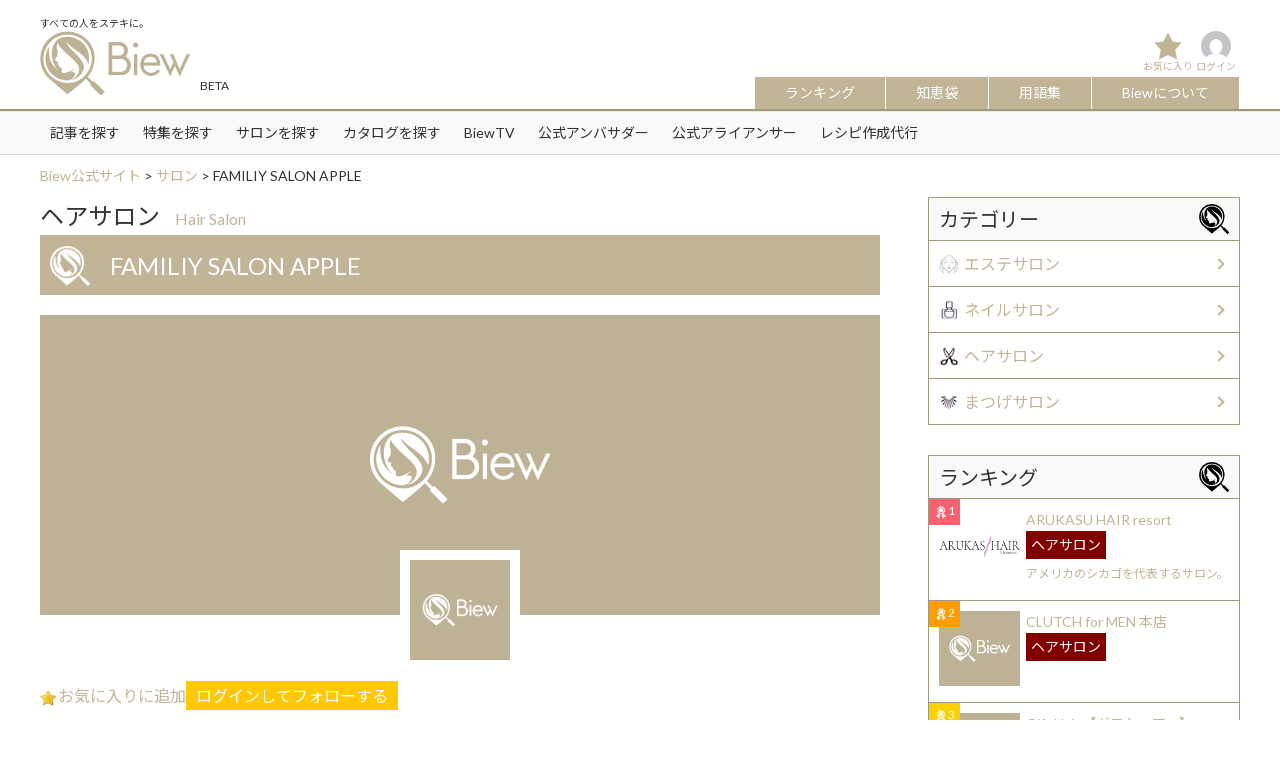

--- FILE ---
content_type: text/html; charset=UTF-8
request_url: https://biew.jp/salon/hair/familiy-salon-apple/
body_size: 13117
content:
<!DOCTYPE html>
<html dir="ltr" lang="ja"
	prefix="og: https://ogp.me/ns#"  class="no-js">
<head>
<meta charset="UTF-8">
<meta name="viewport" content="width=device-width,initial-scale=1.0,minimum-scale=1.0,maximum-scale=1.0,user-scalable=no">
<link rel="profile" href="http://gmpg.org/xfn/11">
<script>(function(html){html.className = html.className.replace(/\bno-js\b/,'js')})(document.documentElement);</script>
<title>FAMILIY SALON APPLE - Biew公式サイト</title>

		<!-- All in One SEO 4.3.0 - aioseo.com -->
		<meta name="robots" content="max-image-preview:large" />
		<link rel="canonical" href="https://biew.jp/salon/hair/familiy-salon-apple/" />
		<meta name="generator" content="All in One SEO (AIOSEO) 4.3.0 " />

		<!-- Google tag (gtag.js) -->
<script async src="https://www.googletagmanager.com/gtag/js?id=G-SY0NWC4514"></script>
<script>
  window.dataLayer = window.dataLayer || [];
  function gtag(){dataLayer.push(arguments);}
  gtag('js', new Date());
  gtag('config', 'G-SY0NWC4514');
</script>
		<meta property="og:locale" content="ja_JP" />
		<meta property="og:site_name" content="Biew公式サイト - すべての人をステキに。" />
		<meta property="og:type" content="article" />
		<meta property="og:title" content="FAMILIY SALON APPLE - Biew公式サイト" />
		<meta property="og:url" content="https://biew.jp/salon/hair/familiy-salon-apple/" />
		<meta property="og:image" content="https://biew.jp/wp-content/uploads/2018/04/cropped-logo.png" />
		<meta property="og:image:secure_url" content="https://biew.jp/wp-content/uploads/2018/04/cropped-logo.png" />
		<meta property="og:image:width" content="240" />
		<meta property="og:image:height" content="102" />
		<meta property="article:published_time" content="2018-07-20T13:25:44+00:00" />
		<meta property="article:modified_time" content="2018-07-20T13:25:44+00:00" />
		<meta name="twitter:card" content="summary_large_image" />
		<meta name="twitter:title" content="FAMILIY SALON APPLE - Biew公式サイト" />
		<meta name="twitter:image" content="https://biew.jp/wp-content/uploads/2018/04/cropped-logo.png" />
		<script type="application/ld+json" class="aioseo-schema">
			{"@context":"https:\/\/schema.org","@graph":[{"@type":"BreadcrumbList","@id":"https:\/\/biew.jp\/salon\/hair\/familiy-salon-apple\/#breadcrumblist","itemListElement":[{"@type":"ListItem","@id":"https:\/\/biew.jp\/#listItem","position":1,"item":{"@type":"WebPage","@id":"https:\/\/biew.jp\/","name":"\u30db\u30fc\u30e0","description":"\u3053\u308c\u306f\u30b5\u30f3\u30d7\u30eb\u30da\u30fc\u30b8\u3067\u3059\u3002\u540c\u3058\u4f4d\u7f6e\u306b\u56fa\u5b9a\u3055\u308c\u3001(\u591a\u304f\u306e\u30c6\u30fc\u30de\u3067\u306f) \u30b5\u30a4\u30c8\u30ca\u30d3\u30b2\u30fc\u30b7\u30e7\u30f3\u30e1\u30cb\u30e5\u30fc\u306b\u542b\u307e\u308c\u308b\u305f\u3081","url":"https:\/\/biew.jp\/"},"nextItem":"https:\/\/biew.jp\/salon\/hair\/familiy-salon-apple\/#listItem"},{"@type":"ListItem","@id":"https:\/\/biew.jp\/salon\/hair\/familiy-salon-apple\/#listItem","position":2,"item":{"@type":"WebPage","@id":"https:\/\/biew.jp\/salon\/hair\/familiy-salon-apple\/","name":"FAMILIY SALON APPLE","url":"https:\/\/biew.jp\/salon\/hair\/familiy-salon-apple\/"},"previousItem":"https:\/\/biew.jp\/#listItem"}]},{"@type":"Organization","@id":"https:\/\/biew.jp\/#organization","name":"Biew\u516c\u5f0f\u30b5\u30a4\u30c8","url":"https:\/\/biew.jp\/","logo":{"@type":"ImageObject","url":"https:\/\/biew.jp\/wp-content\/uploads\/2018\/04\/cropped-logo.png","@id":"https:\/\/biew.jp\/#organizationLogo","width":240,"height":102},"image":{"@id":"https:\/\/biew.jp\/#organizationLogo"}},{"@type":"Person","@id":"https:\/\/biew.jp\/member\/biew\/#author","url":"https:\/\/biew.jp\/member\/biew\/","name":"Biew\u904b\u55b6","image":{"@type":"ImageObject","@id":"https:\/\/biew.jp\/salon\/hair\/familiy-salon-apple\/#authorImage","url":"https:\/\/secure.gravatar.com\/avatar\/0fa29f15a44b6258d2ec09e607e89fa6?s=96&d=mm&r=g","width":96,"height":96,"caption":"Biew\u904b\u55b6"}},{"@type":"WebPage","@id":"https:\/\/biew.jp\/salon\/hair\/familiy-salon-apple\/#webpage","url":"https:\/\/biew.jp\/salon\/hair\/familiy-salon-apple\/","name":"FAMILIY SALON APPLE - Biew\u516c\u5f0f\u30b5\u30a4\u30c8","inLanguage":"ja","isPartOf":{"@id":"https:\/\/biew.jp\/#website"},"breadcrumb":{"@id":"https:\/\/biew.jp\/salon\/hair\/familiy-salon-apple\/#breadcrumblist"},"author":{"@id":"https:\/\/biew.jp\/member\/biew\/#author"},"creator":{"@id":"https:\/\/biew.jp\/member\/biew\/#author"},"datePublished":"2018-07-20T13:25:44+09:00","dateModified":"2018-07-20T13:25:44+09:00"},{"@type":"WebSite","@id":"https:\/\/biew.jp\/#website","url":"https:\/\/biew.jp\/","name":"Biew\u516c\u5f0f\u30b5\u30a4\u30c8","description":"\u3059\u3079\u3066\u306e\u4eba\u3092\u30b9\u30c6\u30ad\u306b\u3002","inLanguage":"ja","publisher":{"@id":"https:\/\/biew.jp\/#organization"}}]}
		</script>
		<!-- All in One SEO -->

<link rel='dns-prefetch' href='//use.fontawesome.com' />
<link rel="alternate" type="application/rss+xml" title="Biew公式サイト &raquo; フィード" href="https://biew.jp/feed/" />
<link rel="alternate" type="application/rss+xml" title="Biew公式サイト &raquo; コメントフィード" href="https://biew.jp/comments/feed/" />
<script type="text/javascript">
window._wpemojiSettings = {"baseUrl":"https:\/\/s.w.org\/images\/core\/emoji\/14.0.0\/72x72\/","ext":".png","svgUrl":"https:\/\/s.w.org\/images\/core\/emoji\/14.0.0\/svg\/","svgExt":".svg","source":{"concatemoji":"https:\/\/biew.jp\/wp-includes\/js\/wp-emoji-release.min.js?ver=6.1.1"}};
/*! This file is auto-generated */
!function(e,a,t){var n,r,o,i=a.createElement("canvas"),p=i.getContext&&i.getContext("2d");function s(e,t){var a=String.fromCharCode,e=(p.clearRect(0,0,i.width,i.height),p.fillText(a.apply(this,e),0,0),i.toDataURL());return p.clearRect(0,0,i.width,i.height),p.fillText(a.apply(this,t),0,0),e===i.toDataURL()}function c(e){var t=a.createElement("script");t.src=e,t.defer=t.type="text/javascript",a.getElementsByTagName("head")[0].appendChild(t)}for(o=Array("flag","emoji"),t.supports={everything:!0,everythingExceptFlag:!0},r=0;r<o.length;r++)t.supports[o[r]]=function(e){if(p&&p.fillText)switch(p.textBaseline="top",p.font="600 32px Arial",e){case"flag":return s([127987,65039,8205,9895,65039],[127987,65039,8203,9895,65039])?!1:!s([55356,56826,55356,56819],[55356,56826,8203,55356,56819])&&!s([55356,57332,56128,56423,56128,56418,56128,56421,56128,56430,56128,56423,56128,56447],[55356,57332,8203,56128,56423,8203,56128,56418,8203,56128,56421,8203,56128,56430,8203,56128,56423,8203,56128,56447]);case"emoji":return!s([129777,127995,8205,129778,127999],[129777,127995,8203,129778,127999])}return!1}(o[r]),t.supports.everything=t.supports.everything&&t.supports[o[r]],"flag"!==o[r]&&(t.supports.everythingExceptFlag=t.supports.everythingExceptFlag&&t.supports[o[r]]);t.supports.everythingExceptFlag=t.supports.everythingExceptFlag&&!t.supports.flag,t.DOMReady=!1,t.readyCallback=function(){t.DOMReady=!0},t.supports.everything||(n=function(){t.readyCallback()},a.addEventListener?(a.addEventListener("DOMContentLoaded",n,!1),e.addEventListener("load",n,!1)):(e.attachEvent("onload",n),a.attachEvent("onreadystatechange",function(){"complete"===a.readyState&&t.readyCallback()})),(e=t.source||{}).concatemoji?c(e.concatemoji):e.wpemoji&&e.twemoji&&(c(e.twemoji),c(e.wpemoji)))}(window,document,window._wpemojiSettings);
</script>
<style type="text/css">
img.wp-smiley,
img.emoji {
	display: inline !important;
	border: none !important;
	box-shadow: none !important;
	height: 1em !important;
	width: 1em !important;
	margin: 0 0.07em !important;
	vertical-align: -0.1em !important;
	background: none !important;
	padding: 0 !important;
}
</style>
	<link rel='stylesheet' id='wpfp-css' href='https://biew.jp/wp-content/plugins/wp-favorite-posts/wpfp.css' type='text/css' />
<link rel='stylesheet' id='wp-block-library-css' href='https://biew.jp/wp-includes/css/dist/block-library/style.min.css?ver=6.1.1' type='text/css' media='all' />
<link rel='stylesheet' id='classic-theme-styles-css' href='https://biew.jp/wp-includes/css/classic-themes.min.css?ver=1' type='text/css' media='all' />
<style id='global-styles-inline-css' type='text/css'>
body{--wp--preset--color--black: #000000;--wp--preset--color--cyan-bluish-gray: #abb8c3;--wp--preset--color--white: #ffffff;--wp--preset--color--pale-pink: #f78da7;--wp--preset--color--vivid-red: #cf2e2e;--wp--preset--color--luminous-vivid-orange: #ff6900;--wp--preset--color--luminous-vivid-amber: #fcb900;--wp--preset--color--light-green-cyan: #7bdcb5;--wp--preset--color--vivid-green-cyan: #00d084;--wp--preset--color--pale-cyan-blue: #8ed1fc;--wp--preset--color--vivid-cyan-blue: #0693e3;--wp--preset--color--vivid-purple: #9b51e0;--wp--preset--gradient--vivid-cyan-blue-to-vivid-purple: linear-gradient(135deg,rgba(6,147,227,1) 0%,rgb(155,81,224) 100%);--wp--preset--gradient--light-green-cyan-to-vivid-green-cyan: linear-gradient(135deg,rgb(122,220,180) 0%,rgb(0,208,130) 100%);--wp--preset--gradient--luminous-vivid-amber-to-luminous-vivid-orange: linear-gradient(135deg,rgba(252,185,0,1) 0%,rgba(255,105,0,1) 100%);--wp--preset--gradient--luminous-vivid-orange-to-vivid-red: linear-gradient(135deg,rgba(255,105,0,1) 0%,rgb(207,46,46) 100%);--wp--preset--gradient--very-light-gray-to-cyan-bluish-gray: linear-gradient(135deg,rgb(238,238,238) 0%,rgb(169,184,195) 100%);--wp--preset--gradient--cool-to-warm-spectrum: linear-gradient(135deg,rgb(74,234,220) 0%,rgb(151,120,209) 20%,rgb(207,42,186) 40%,rgb(238,44,130) 60%,rgb(251,105,98) 80%,rgb(254,248,76) 100%);--wp--preset--gradient--blush-light-purple: linear-gradient(135deg,rgb(255,206,236) 0%,rgb(152,150,240) 100%);--wp--preset--gradient--blush-bordeaux: linear-gradient(135deg,rgb(254,205,165) 0%,rgb(254,45,45) 50%,rgb(107,0,62) 100%);--wp--preset--gradient--luminous-dusk: linear-gradient(135deg,rgb(255,203,112) 0%,rgb(199,81,192) 50%,rgb(65,88,208) 100%);--wp--preset--gradient--pale-ocean: linear-gradient(135deg,rgb(255,245,203) 0%,rgb(182,227,212) 50%,rgb(51,167,181) 100%);--wp--preset--gradient--electric-grass: linear-gradient(135deg,rgb(202,248,128) 0%,rgb(113,206,126) 100%);--wp--preset--gradient--midnight: linear-gradient(135deg,rgb(2,3,129) 0%,rgb(40,116,252) 100%);--wp--preset--duotone--dark-grayscale: url('#wp-duotone-dark-grayscale');--wp--preset--duotone--grayscale: url('#wp-duotone-grayscale');--wp--preset--duotone--purple-yellow: url('#wp-duotone-purple-yellow');--wp--preset--duotone--blue-red: url('#wp-duotone-blue-red');--wp--preset--duotone--midnight: url('#wp-duotone-midnight');--wp--preset--duotone--magenta-yellow: url('#wp-duotone-magenta-yellow');--wp--preset--duotone--purple-green: url('#wp-duotone-purple-green');--wp--preset--duotone--blue-orange: url('#wp-duotone-blue-orange');--wp--preset--font-size--small: 13px;--wp--preset--font-size--medium: 20px;--wp--preset--font-size--large: 36px;--wp--preset--font-size--x-large: 42px;--wp--preset--spacing--20: 0.44rem;--wp--preset--spacing--30: 0.67rem;--wp--preset--spacing--40: 1rem;--wp--preset--spacing--50: 1.5rem;--wp--preset--spacing--60: 2.25rem;--wp--preset--spacing--70: 3.38rem;--wp--preset--spacing--80: 5.06rem;}:where(.is-layout-flex){gap: 0.5em;}body .is-layout-flow > .alignleft{float: left;margin-inline-start: 0;margin-inline-end: 2em;}body .is-layout-flow > .alignright{float: right;margin-inline-start: 2em;margin-inline-end: 0;}body .is-layout-flow > .aligncenter{margin-left: auto !important;margin-right: auto !important;}body .is-layout-constrained > .alignleft{float: left;margin-inline-start: 0;margin-inline-end: 2em;}body .is-layout-constrained > .alignright{float: right;margin-inline-start: 2em;margin-inline-end: 0;}body .is-layout-constrained > .aligncenter{margin-left: auto !important;margin-right: auto !important;}body .is-layout-constrained > :where(:not(.alignleft):not(.alignright):not(.alignfull)){max-width: var(--wp--style--global--content-size);margin-left: auto !important;margin-right: auto !important;}body .is-layout-constrained > .alignwide{max-width: var(--wp--style--global--wide-size);}body .is-layout-flex{display: flex;}body .is-layout-flex{flex-wrap: wrap;align-items: center;}body .is-layout-flex > *{margin: 0;}:where(.wp-block-columns.is-layout-flex){gap: 2em;}.has-black-color{color: var(--wp--preset--color--black) !important;}.has-cyan-bluish-gray-color{color: var(--wp--preset--color--cyan-bluish-gray) !important;}.has-white-color{color: var(--wp--preset--color--white) !important;}.has-pale-pink-color{color: var(--wp--preset--color--pale-pink) !important;}.has-vivid-red-color{color: var(--wp--preset--color--vivid-red) !important;}.has-luminous-vivid-orange-color{color: var(--wp--preset--color--luminous-vivid-orange) !important;}.has-luminous-vivid-amber-color{color: var(--wp--preset--color--luminous-vivid-amber) !important;}.has-light-green-cyan-color{color: var(--wp--preset--color--light-green-cyan) !important;}.has-vivid-green-cyan-color{color: var(--wp--preset--color--vivid-green-cyan) !important;}.has-pale-cyan-blue-color{color: var(--wp--preset--color--pale-cyan-blue) !important;}.has-vivid-cyan-blue-color{color: var(--wp--preset--color--vivid-cyan-blue) !important;}.has-vivid-purple-color{color: var(--wp--preset--color--vivid-purple) !important;}.has-black-background-color{background-color: var(--wp--preset--color--black) !important;}.has-cyan-bluish-gray-background-color{background-color: var(--wp--preset--color--cyan-bluish-gray) !important;}.has-white-background-color{background-color: var(--wp--preset--color--white) !important;}.has-pale-pink-background-color{background-color: var(--wp--preset--color--pale-pink) !important;}.has-vivid-red-background-color{background-color: var(--wp--preset--color--vivid-red) !important;}.has-luminous-vivid-orange-background-color{background-color: var(--wp--preset--color--luminous-vivid-orange) !important;}.has-luminous-vivid-amber-background-color{background-color: var(--wp--preset--color--luminous-vivid-amber) !important;}.has-light-green-cyan-background-color{background-color: var(--wp--preset--color--light-green-cyan) !important;}.has-vivid-green-cyan-background-color{background-color: var(--wp--preset--color--vivid-green-cyan) !important;}.has-pale-cyan-blue-background-color{background-color: var(--wp--preset--color--pale-cyan-blue) !important;}.has-vivid-cyan-blue-background-color{background-color: var(--wp--preset--color--vivid-cyan-blue) !important;}.has-vivid-purple-background-color{background-color: var(--wp--preset--color--vivid-purple) !important;}.has-black-border-color{border-color: var(--wp--preset--color--black) !important;}.has-cyan-bluish-gray-border-color{border-color: var(--wp--preset--color--cyan-bluish-gray) !important;}.has-white-border-color{border-color: var(--wp--preset--color--white) !important;}.has-pale-pink-border-color{border-color: var(--wp--preset--color--pale-pink) !important;}.has-vivid-red-border-color{border-color: var(--wp--preset--color--vivid-red) !important;}.has-luminous-vivid-orange-border-color{border-color: var(--wp--preset--color--luminous-vivid-orange) !important;}.has-luminous-vivid-amber-border-color{border-color: var(--wp--preset--color--luminous-vivid-amber) !important;}.has-light-green-cyan-border-color{border-color: var(--wp--preset--color--light-green-cyan) !important;}.has-vivid-green-cyan-border-color{border-color: var(--wp--preset--color--vivid-green-cyan) !important;}.has-pale-cyan-blue-border-color{border-color: var(--wp--preset--color--pale-cyan-blue) !important;}.has-vivid-cyan-blue-border-color{border-color: var(--wp--preset--color--vivid-cyan-blue) !important;}.has-vivid-purple-border-color{border-color: var(--wp--preset--color--vivid-purple) !important;}.has-vivid-cyan-blue-to-vivid-purple-gradient-background{background: var(--wp--preset--gradient--vivid-cyan-blue-to-vivid-purple) !important;}.has-light-green-cyan-to-vivid-green-cyan-gradient-background{background: var(--wp--preset--gradient--light-green-cyan-to-vivid-green-cyan) !important;}.has-luminous-vivid-amber-to-luminous-vivid-orange-gradient-background{background: var(--wp--preset--gradient--luminous-vivid-amber-to-luminous-vivid-orange) !important;}.has-luminous-vivid-orange-to-vivid-red-gradient-background{background: var(--wp--preset--gradient--luminous-vivid-orange-to-vivid-red) !important;}.has-very-light-gray-to-cyan-bluish-gray-gradient-background{background: var(--wp--preset--gradient--very-light-gray-to-cyan-bluish-gray) !important;}.has-cool-to-warm-spectrum-gradient-background{background: var(--wp--preset--gradient--cool-to-warm-spectrum) !important;}.has-blush-light-purple-gradient-background{background: var(--wp--preset--gradient--blush-light-purple) !important;}.has-blush-bordeaux-gradient-background{background: var(--wp--preset--gradient--blush-bordeaux) !important;}.has-luminous-dusk-gradient-background{background: var(--wp--preset--gradient--luminous-dusk) !important;}.has-pale-ocean-gradient-background{background: var(--wp--preset--gradient--pale-ocean) !important;}.has-electric-grass-gradient-background{background: var(--wp--preset--gradient--electric-grass) !important;}.has-midnight-gradient-background{background: var(--wp--preset--gradient--midnight) !important;}.has-small-font-size{font-size: var(--wp--preset--font-size--small) !important;}.has-medium-font-size{font-size: var(--wp--preset--font-size--medium) !important;}.has-large-font-size{font-size: var(--wp--preset--font-size--large) !important;}.has-x-large-font-size{font-size: var(--wp--preset--font-size--x-large) !important;}
.wp-block-navigation a:where(:not(.wp-element-button)){color: inherit;}
:where(.wp-block-columns.is-layout-flex){gap: 2em;}
.wp-block-pullquote{font-size: 1.5em;line-height: 1.6;}
</style>
<link rel='stylesheet' id='toc-screen-css' href='https://biew.jp/wp-content/plugins/table-of-contents-plus/screen.min.css?ver=2212' type='text/css' media='all' />
<link rel='stylesheet' id='theme-my-login-css' href='https://biew.jp/wp-content/plugins/theme-my-login/assets/styles/theme-my-login.min.css?ver=7.1.5' type='text/css' media='all' />
<link rel='stylesheet' id='wp-postratings-css' href='https://biew.jp/wp-content/plugins/wp-postratings/css/postratings-css.css?ver=1.90' type='text/css' media='all' />
<link rel='stylesheet' id='wordpress-popular-posts-css-css' href='https://biew.jp/wp-content/plugins/wordpress-popular-posts/assets/css/wpp.css?ver=6.1.1' type='text/css' media='all' />
<link rel='stylesheet' id='fontawesomecss-css' href='https://use.fontawesome.com/releases/v5.0.6/css/all.css?ver=3.4.1' type='text/css' media='all' />
<link rel='stylesheet' id='resetcss-css' href='https://biew.jp/wp-content/themes/biew/css/reset.css?ver=3.4.1' type='text/css' media='all' />
<link rel='stylesheet' id='bxslidercss-css' href='https://biew.jp/wp-content/themes/biew/css/jquery.bxslider.min.css?ver=3.4.1' type='text/css' media='all' />
<link rel='stylesheet' id='slickcss-css' href='https://biew.jp/wp-content/themes/biew/js/slick/slick.css?ver=3.4.1' type='text/css' media='all' />
<link rel='stylesheet' id='slick-themecss-css' href='https://biew.jp/wp-content/themes/biew/js/slick/slick-theme.css?ver=3.4.1' type='text/css' media='all' />
<link rel='stylesheet' id='drawercss-css' href='https://biew.jp/wp-content/themes/biew/css/drawer.min.css?ver=3.4.1' type='text/css' media='all' />
<link rel='stylesheet' id='magnific-popupcss-css' href='https://biew.jp/wp-content/themes/biew/css/magnific-popup.css?ver=3.4.1' type='text/css' media='all' />
<link rel='stylesheet' id='skinscss-css' href='https://biew.jp/wp-content/themes/biew/css/skins/all.css?ver=3.4.1' type='text/css' media='all' />
<link rel='stylesheet' id='commoncss-css' href='https://biew.jp/wp-content/themes/biew/css/common.css?ver=3.4.1' type='text/css' media='all' />
<link rel='stylesheet' id='stylecss-css' href='https://biew.jp/wp-content/themes/biew/css/style.css?ver=3.4.1' type='text/css' media='all' />
<link rel='stylesheet' id='dashicons-css' href='https://biew.jp/wp-includes/css/dashicons.min.css?ver=6.1.1' type='text/css' media='all' />
<script type='text/javascript' src='https://biew.jp/wp-includes/js/jquery/jquery.min.js?ver=3.6.1' id='jquery-core-js'></script>
<script type='text/javascript' src='https://biew.jp/wp-includes/js/jquery/jquery-migrate.min.js?ver=3.3.2' id='jquery-migrate-js'></script>
<script type='application/json' id='wpp-json'>
{"sampling_active":0,"sampling_rate":100,"ajax_url":"https:\/\/biew.jp\/wp-json\/wordpress-popular-posts\/v1\/popular-posts","api_url":"https:\/\/biew.jp\/wp-json\/wordpress-popular-posts","ID":33188,"token":"9e6cee1b4b","lang":0,"debug":0}
</script>
<script type='text/javascript' src='https://biew.jp/wp-content/plugins/wordpress-popular-posts/assets/js/wpp.min.js?ver=6.1.1' id='wpp-js-js'></script>
<!--[if lt IE 9]>
<script type='text/javascript' src='https://biew.jp/wp-content/themes/biew/js/html5.js?ver=3.7.3' id='twentysixteen-html5-js'></script>
<![endif]-->
<script type='text/javascript' src='https://biew.jp/wp-content/themes/biew/js/jquery.bxslider.min.js?ver=3.4.1' id='bxsliderjs-js'></script>
<script type='text/javascript' src='https://biew.jp/wp-content/themes/biew/js/slick/slick.min.js?ver=3.4.1' id='slickjs-js'></script>
<script type='text/javascript' src='https://biew.jp/wp-content/themes/biew/js/iscroll.js?ver=3.4.1' id='iscrolljs-js'></script>
<script type='text/javascript' src='https://biew.jp/wp-content/themes/biew/js/drawer.js?ver=3.4.1' id='drawerjs-js'></script>
<script type='text/javascript' src='https://biew.jp/wp-content/themes/biew/js/jquery.matchHeight-min.js?ver=3.4.1' id='matchHeightjs-js'></script>
<script type='text/javascript' src='https://biew.jp/wp-content/themes/biew/js/imgLiquid-min.js?ver=3.4.1' id='imgLiquidjs-js'></script>
<script type='text/javascript' src='https://biew.jp/wp-content/themes/biew/js/jquery.magnific-popup.js?ver=3.4.1' id='magnific-popupjs-js'></script>
<script type='text/javascript' src='https://biew.jp/wp-content/themes/biew/js/readmore.min.js?ver=3.4.1' id='readmorejs-js'></script>
<script type='text/javascript' src='https://biew.jp/wp-content/themes/biew/js/icheck.min.js?ver=3.4.1' id='icheckjs-js'></script>
<script type='text/javascript' src='https://biew.jp/wp-content/themes/biew/js/jquery.autopager-1.0.0.js?ver=3.4.1' id='autopagerjs-js'></script>
<script type='text/javascript' src='https://biew.jp/wp-content/themes/biew/js/script.js?ver=3.4.1' id='scriptjs-js'></script>
<script type='text/javascript' src='https://biew.jp/wp-content/plugins/wp-favorite-posts/script.js?ver=1.6.8' id='wp-favorite-posts-js'></script>
<link rel="https://api.w.org/" href="https://biew.jp/wp-json/" /><link rel='shortlink' href='https://biew.jp/?p=33188' />
<link rel="alternate" type="application/json+oembed" href="https://biew.jp/wp-json/oembed/1.0/embed?url=https%3A%2F%2Fbiew.jp%2Fsalon%2Fhair%2Ffamiliy-salon-apple%2F" />
<link rel="alternate" type="text/xml+oembed" href="https://biew.jp/wp-json/oembed/1.0/embed?url=https%3A%2F%2Fbiew.jp%2Fsalon%2Fhair%2Ffamiliy-salon-apple%2F&#038;format=xml" />
            <style id="wpp-loading-animation-styles">@-webkit-keyframes bgslide{from{background-position-x:0}to{background-position-x:-200%}}@keyframes bgslide{from{background-position-x:0}to{background-position-x:-200%}}.wpp-widget-placeholder,.wpp-widget-block-placeholder{margin:0 auto;width:60px;height:3px;background:#dd3737;background:linear-gradient(90deg,#dd3737 0%,#571313 10%,#dd3737 100%);background-size:200% auto;border-radius:3px;-webkit-animation:bgslide 1s infinite linear;animation:bgslide 1s infinite linear}</style>
            <style type="text/css">.recentcomments a{display:inline !important;padding:0 !important;margin:0 !important;}</style><link rel="icon" href="https://biew.jp/wp-content/uploads/2018/04/cropped-logo_512_512-32x32.png" sizes="32x32" />
<link rel="icon" href="https://biew.jp/wp-content/uploads/2018/04/cropped-logo_512_512-192x192.png" sizes="192x192" />
<link rel="apple-touch-icon" href="https://biew.jp/wp-content/uploads/2018/04/cropped-logo_512_512-180x180.png" />
<meta name="msapplication-TileImage" content="https://biew.jp/wp-content/uploads/2018/04/cropped-logo_512_512-270x270.png" />
<script src="https://biew.jp/wp-content/themes/biew/js/ajaxzip2.js"></script>
<script>AjaxZip2.JSONDATA = "https://biew.jp/wp-content/themes/biew/js/data";</script>
<script async src="//pagead2.googlesyndication.com/pagead/js/adsbygoogle.js"></script>
<!-- User Heat Tag -->
<script type="text/javascript">
(function(add, cla){window['UserHeatTag']=cla;window[cla]=window[cla]||function(){(window[cla].q=window[cla].q||[]).push(arguments)},window[cla].l=1*new Date();var ul=document.createElement('script');var tag = document.getElementsByTagName('script')[0];ul.async=1;ul.src=add;tag.parentNode.insertBefore(ul,tag);})('//uh.nakanohito.jp/uhj2/uh.js', '_uhtracker');_uhtracker({id:'uhNFnXMMIK'});
</script>
<!-- End User Heat Tag -->
<script type="application/ld+json">
{
    "@context": "http://schema.org",
    "@type": "BlogPosting",
    "mainEntityOfPage":{
		"@type":"WebPage",
		"@id":"https://biew.jp/salon/hair/familiy-salon-apple/"
    },
    "headline":"FAMILIY SALON APPLE",
    "image": [""],
    "datePublished": "2018-07-20T22:25:44+09:00",
    "dateModified": "2018-07-20T22:25:44+09:00",
    "author": {
		"@type": "Organization",
		"name": "Biew"
    },
    "publisher": {
		"@type": "Organization",
		"name": "Biew",
		"logo": {
			"@type": "ImageObject",
			"url": "https://biew.jp/wp-content/themes/biew/images/common/logo1.png"
		}
    },
    "description": ""
}
</script>
</head>
<body class="salon-template-default single single-salon postid-33188 wp-custom-logo drawer drawer--right group-blog">
<div id="page" class="site" role="main">
	<div class="site-inner">
		<header id="masthead" class="site-header" role="banner">
			<div class="site-header-main">
				<div class="site-branding">
		        	<div class="wrap">
			        	
			        	<div class="header-tagline">
		            		<h1>すべての人をステキに。</h1>
		            	</div>
		            	
		                <h2 id="header_logo"><a href="https://biew.jp/"><img src="https://biew.jp/wp-content/themes/biew/images/common/logo.png" alt="Biew"></a><span>BETA</span></h2>
		                <nav class="header_nav">
		                    		                    
<!--
                            <ul class="header-raight-menu">
								                                <li class="login"><a href="https://biew.jp/login/">ログイン</a></li>
                                <li class="registration"><a href="https://biew.jp/register/">新規登録（無料）</a></li>
                                                            </ul>
-->
							<ul class="header-nav-menu">

				                <li class="favorite-btn"><a href="https://biew.jp/favorite/">お気に入り</a></li>
<!--				                <li class="search-btn"><a href="https://biew.jp/search/">検索</a></li>
-->
				                <li class="mypage-btn">
									<a href="https://biew.jp/mypage/">
					                	<span class="auto_resize"><img alt='' src='https://secure.gravatar.com/avatar/?s=96&#038;d=mm&#038;r=g' srcset='https://secure.gravatar.com/avatar/?s=192&#038;d=mm&#038;r=g 2x' class='avatar avatar-96 photo avatar-default' height='96' width='96' loading='lazy' decoding='async'/></span>
					                	ログイン					            	</a>
						        </li>
						        <li>
									<button type="button" class="drawer-toggle drawer-hamburger">
				                        <span class="sr-only">メニュー</span>
				                        <span class="drawer-hamburger-icon"></span>
				                    </button>
				                </li>
				            </ul>
				            <ul class="header-nav-menu-category">
<!-- 				                <li><a href="https://biew.jp/salon/">サロン</a></li> -->
				                <li><a href="https://biew.jp/ranking/">ランキング</a></li>
<!-- 				                <li><a href="https://biew.jp/ambassador/">アンバサダー</a></li> -->
								<li><a href="https://biew.jp/chiebukuro/">知恵袋</a></li>
				                <li><a href="https://biew.jp/glossary/">用語集</a></li>
				                <li class="last"><a href="https://biew.jp/about/">Biewについて</a></li>
				            </ul>
		                </nav>
		            </div>
			    </div><!-- .site-branding -->
		        <nav id="global_nav">
		        	<div class="wrap">
		            	<div class="menu-global-menu-container">
			            	<ul id="menu-global-menu">
				            	<li><a href="https://biew.jp/magazine/">記事を探す</a></li>
				            	<li><a href="https://biew.jp/feature/">特集を探す</a></li>
				            	<li><a href="https://biew.jp/salon/">サロンを探す</a></li>
				            	<li><a href="https://biew.jp/catalog/">カタログを探す</a></li>
				            	<li><a href="https://biew.jp/movie/">BiewTV</a></li>
				            	<li><a href="https://biew.jp/ambassador/official/">公式アンバサダー</a></li>
				            	<li><a href="https://biew.jp/ambassador/alliancer/">公式アライアンサー</a></li>
								<li><a href="https://biew.jp/recipe/">レシピ作成代行</a></li>
							</ul>
						</div>
		            </div>
		        </nav>
                <nav class="drawer-nav" role="navigation">
                    <div class="drawer-menu">
	                    <h3>探す</h3>
	                    <div class="menu-footer_menu1-container">
		                    <ul id="menu-footer_menu1">
			                    <li>
			                    	<a href="https://biew.jp/magazine/">記事を探す</a>
			                    	<p class="sp_menu_toggle"><span></span><span></span></p>
									<ul>	<li class="cat-item cat-item-1 cat-item-biew"><a href="https://biew.jp/magazine/biew/">Biew</a>
</li>
	<li class="cat-item cat-item-218 cat-item-column"><a href="https://biew.jp/magazine/column/">column</a>
</li>
	<li class="cat-item cat-item-13 cat-item-cosme"><a href="https://biew.jp/magazine/cosme/">cosme</a>
</li>
	<li class="cat-item cat-item-217 cat-item-diet"><a href="https://biew.jp/magazine/diet/">diet</a>
</li>
	<li class="cat-item cat-item-21 cat-item-eyelash"><a href="https://biew.jp/magazine/eyelash/">eyelash</a>
</li>
	<li class="cat-item cat-item-219 cat-item-food"><a href="https://biew.jp/magazine/food/">food</a>
</li>
	<li class="cat-item cat-item-14 cat-item-hair"><a href="https://biew.jp/magazine/hair/">hair</a>
</li>
	<li class="cat-item cat-item-22 cat-item-item"><a href="https://biew.jp/magazine/item/">item</a>
</li>
	<li class="cat-item cat-item-16 cat-item-make"><a href="https://biew.jp/magazine/make/">make</a>
</li>
	<li class="cat-item cat-item-15 cat-item-nail"><a href="https://biew.jp/magazine/nail/">nail</a>
</li>
	<li class="cat-item cat-item-8 cat-item-people"><a href="https://biew.jp/magazine/people/">people</a>
</li>
	<li class="cat-item cat-item-19 cat-item-salon"><a href="https://biew.jp/magazine/salon/">salon</a>
</li>
</ul>			                    </li>
			                    <li>
			                    	<a href="https://biew.jp/feature/">特集を探す</a>
			                    	<p class="sp_menu_toggle"><span></span><span></span></p>
									<ul>
								    		<li class="cat-item cat-item-792 cat-item-item-2"><a href="https://biew.jp/feature/item-2/">item</a>
</li>
	<li class="cat-item cat-item-179 cat-item-general"><a href="https://biew.jp/feature/general/">一般向け</a>
<ul class='children'>
	<li class="cat-item cat-item-167 cat-item-fashionable"><a href="https://biew.jp/feature/general/fashionable/">おしゃれ美容室</a>
	<ul class='children'>
	<li class="cat-item cat-item-170 cat-item-overseas"><a href="https://biew.jp/feature/general/fashionable/overseas/">海外編</a>
</li>
	</ul>
</li>
</ul>
</li>
	<li class="cat-item cat-item-180 cat-item-hairdresser"><a href="https://biew.jp/feature/hairdresser/">美容師向け</a>
<ul class='children'>
	<li class="cat-item cat-item-175 cat-item-yearning-overseas"><a href="https://biew.jp/feature/hairdresser/yearning-overseas/">憧れの海外の地で美容師</a>
</li>
</ul>
</li>
	<li class="cat-item cat-item-508 cat-item-%e8%a8%aa%e5%95%8f%e7%be%8e%e5%ae%b9%e3%81%a3%e3%81%a6%e3%81%93%e3%81%86%e3%82%86%e3%81%86%e4%bb%95%e4%ba%8b%ef%bc%81"><a href="https://biew.jp/feature/%e8%a8%aa%e5%95%8f%e7%be%8e%e5%ae%b9%e3%81%a3%e3%81%a6%e3%81%93%e3%81%86%e3%82%86%e3%81%86%e4%bb%95%e4%ba%8b%ef%bc%81/">訪問美容ってこうゆう仕事！</a>
</li>
									</ul>
			                    </li>
			                    <li>
			                    	<a href="https://biew.jp/salon/">サロンを探す</a>
									<p class="sp_menu_toggle"><span></span><span></span></p>
									<ul>
								    		<li class="cat-item cat-item-430 cat-item-este"><a href="https://biew.jp/salon/este/">エステサロン</a>
</li>
	<li class="cat-item cat-item-27 cat-item-nail"><a href="https://biew.jp/salon/nail/">ネイルサロン</a>
</li>
	<li class="cat-item cat-item-26 cat-item-hair"><a href="https://biew.jp/salon/hair/">ヘアサロン</a>
</li>
	<li class="cat-item cat-item-28 cat-item-eyelash"><a href="https://biew.jp/salon/eyelash/">まつげサロン</a>
</li>
									</ul>
			                    </li>
			                    <li>
			                    	<a href="https://biew.jp/catalog/">カタログを探す</a>
			                    	<p class="sp_menu_toggle"><span></span><span></span></p>
									<ul>
								    		<li class="cat-item cat-item-209 cat-item-ceremony"><a href="https://biew.jp/catalog/ceremony/">セレモニー</a>
</li>
	<li class="cat-item cat-item-208 cat-item-bridal"><a href="https://biew.jp/catalog/bridal/">ブライダル</a>
</li>
	<li class="cat-item cat-item-181 cat-item-hair"><a href="https://biew.jp/catalog/hair/">ヘア</a>
<ul class='children'>
	<li class="cat-item cat-item-186 cat-item-color"><a href="https://biew.jp/catalog/hair/color/">カラー</a>
	<ul class='children'>
	<li class="cat-item cat-item-189 cat-item-ash"><a href="https://biew.jp/catalog/hair/color/ash/">アッシュ系</a>
</li>
	<li class="cat-item cat-item-192 cat-item-gradation"><a href="https://biew.jp/catalog/hair/color/gradation/">グラデーション</a>
</li>
	<li class="cat-item cat-item-193 cat-item-double"><a href="https://biew.jp/catalog/hair/color/double/">ダブルカラー</a>
</li>
	<li class="cat-item cat-item-188 cat-item-brown"><a href="https://biew.jp/catalog/hair/color/brown/">ブラウン・ベージュ系</a>
</li>
	<li class="cat-item cat-item-190 cat-item-mat"><a href="https://biew.jp/catalog/hair/color/mat/">マット系</a>
</li>
	<li class="cat-item cat-item-191 cat-item-red"><a href="https://biew.jp/catalog/hair/color/red/">レッド・ピンク系</a>
</li>
	</ul>
</li>
	<li class="cat-item cat-item-184 cat-item-women"><a href="https://biew.jp/catalog/hair/women/">レディース</a>
	<ul class='children'>
	<li class="cat-item cat-item-194 cat-item-women-length"><a href="https://biew.jp/catalog/hair/women/women-length/">レングス</a>
		<ul class='children'>
	<li class="cat-item cat-item-198 cat-item-women-semi-long"><a href="https://biew.jp/catalog/hair/women/women-length/women-semi-long/">セミロング</a>
</li>
	<li class="cat-item cat-item-200 cat-item-women-hair-set"><a href="https://biew.jp/catalog/hair/women/women-length/women-hair-set/">ヘアセット</a>
</li>
	<li class="cat-item cat-item-196 cat-item-women-bob"><a href="https://biew.jp/catalog/hair/women/women-length/women-bob/">ボブ</a>
</li>
	<li class="cat-item cat-item-197 cat-item-women-medium"><a href="https://biew.jp/catalog/hair/women/women-length/women-medium/">ミディアム</a>
</li>
	<li class="cat-item cat-item-199 cat-item-women-long"><a href="https://biew.jp/catalog/hair/women/women-length/women-long/">ロング</a>
</li>
		</ul>
</li>
	</ul>
</li>
</ul>
</li>
									</ul>
			                    </li>
			                </ul>
			                <h3>コンテンツ</h3>
			                <ul>
								<li><a href="https://biew.jp/recipe/">レシピ作成代行</a></li>
				                <li><a href="https://biew.jp/chiebukuro/">知恵袋</a></li>
				                <li><a href="https://biew.jp/ambassador/official/">公式アンバサダー</a></li>
			                    <li><a href="https://biew.jp/ambassador/alliancer/">公式アライアンサー</a></li>
			                    <li><a href="https://biew.jp/about/">Biewについて</a></li>
			                    <li><a href="https://biew.jp/glossary/">用語集</a></li>
			                    <li><a href="https://biew.jp/official-writer-wanted/"><img src="https://biew.jp/wp-content/themes/biew/images/common/official-writer-wanted.jpg" alt="公式ライター募集"></a></li>
		                    </ul>
		                </div>
					</div>
                </nav>
		        		    </div>
		</header><!-- .site-header -->
				<div class="breadcrumbs bread-crumb" typeof="BreadcrumbList" vocab="http://schema.org/">
			<div class="wrap">
				<!-- Breadcrumb NavXT 7.1.0 -->
<span property="itemListElement" typeof="ListItem"><a property="item" typeof="WebPage" title="Go to Biew公式サイト." href="https://biew.jp" class="home"><span property="name">Biew公式サイト</span></a><meta property="position" content="1"></span> &gt; <span property="itemListElement" typeof="ListItem"><a property="item" typeof="WebPage" title="サロンへ移動" href="https://biew.jp/salon/" class="archive post-salon-archive"><span property="name">サロン</span></a><meta property="position" content="2"></span> &gt; <span class="post post-salon current-item">FAMILIY SALON APPLE</span>			</div>
		</div>
				<div id="content" class="site-content"><div class="wrap">
	<div id="primary" class="content-area">
		<main id="main" class="site-main" role="main">
			<header class="page-header">
	                        	<h1 class="page-title">
	            	ヘアサロン	            	<span>
	            	Hair 	            	Salon</span>
	            </h1>
            </header><!-- .page-header -->
			<article id="post-33188" class="post-33188 salon type-salon status-publish hentry salon_category-hair prefectures-chiba">
	<header class="entry-header">
	<h1 class="entry-title">
		FAMILIY SALON APPLE	</h1>
		<div class="salon-cover auto_resize">
				<img src="https://biew.jp/wp-content/themes/biew/images/common/no-cover.jpg" alt="FAMILIY SALON APPLE">
			</div>
	<div class="img_box">
		<div class="post-thumbnail">
			<div class="salon-avatar auto_resize">
				<img src="https://biew.jp/wp-content/themes/biew/images/common/no-image-salon.png" alt="FAMILIY SALON APPLE">			</div>
		</div>
	</div>
	<span class='wpfp-span'><img src='https://biew.jp/wp-content/plugins/wp-favorite-posts/img/star.png' alt='Favorite' title='Favorite' class='wpfp-img' /><img src='https://biew.jp/wp-content/plugins/wp-favorite-posts/img/loading.gif' alt='Loading' title='Loading' class='wpfp-hide wpfp-img' /><a class='wpfp-link' href='?wpfpaction=add&amp;postid=33188' title='お気に入りに追加' rel='nofollow'>お気に入りに追加</a></span><p class="fa-signin"><a href="https://biew.jp/login/" title="Login">ログインしてフォローする</a></p></header><!-- .entry-header -->	<div class="entry-content">
				<ul class="salon-page-menu">
			<li class="first"><a href="https://biew.jp/salon/hair/familiy-salon-apple/">トップ</a></li>
			<li><a href="https://biew.jp/salon/hair/familiy-salon-apple/menu/">メニュー</a></li>
			<li><a href="https://biew.jp/salon/hair/familiy-salon-apple/story/">ストーリー</a></li>
			<li><a href="https://biew.jp/salon/hair/familiy-salon-apple/ambassador/">アンバサダー</a></li>
			<li><a href="https://biew.jp/salon/hair/familiy-salon-apple/catalog/">カタログ</a></li>
			<li class="last"><a href="https://biew.jp/salon/hair/familiy-salon-apple/map/">マップ</a></li>
		</ul>
					<div class="salon-description">
				<p>
				サロン情報がありません。<a href="https://biew.jp/register/">会員登録する</a>				</p>
			</div>
						<div class="salon-information">
				<h2>サロン情報</h2>
				<table>
										<tr>
						<th>電話番号</th>
						<td>
							047-476-3353						</td>
					</tr>
										<tr>
						<th>住所</th>
						<td>
							〒275-0011<br>千葉県習志野市大久保２-１-１ 熊倉ビル１F						</td>
					</tr>
										<tr>
						<th>ホームページ</th>
						<td>
							<a href="http://famapple1991.wixsite.com/family-salon-apple" target="_blank">
								http://famapple1991.wixsite.com/family-salon-apple							</a>
						</td>
					</tr>
									</table>
			</div>
						<div class="single_date">
	            <p class="update_day entry-date updated">2018.07.20</p>
	        </div>
			<div class="category_tag_box"><h4>カテゴリー</h4><ul class="category_list"><li><a href="https://biew.jp/salon/?category=hair">ヘアサロン</a></li></ul></div><div class="relation_box"><h4>関連サロン</h4><div class="l_wrap_3">				<div class="box match_height">
	            	<article id="post-32230" class="post-32230 salon type-salon status-publish hentry salon_category-hair prefectures-kumamoto">
	<div class="img_box no-image">
    	<ul class="category_list">
        	        </ul>
        <div class="post-thumbnail">
            <a href="https://biew.jp/salon/hair/hairmake-reaty-%e3%80%90%e3%83%98%e3%82%a2%e3%83%a1%e3%82%a4%e3%82%af-%e3%83%aa%e3%83%bc%e3%83%86%e3%82%a3%e3%80%91/" class="auto_resize">
            	<img src="https://biew.jp/wp-content/themes/biew/images/common/no-image.png" alt="HairMake REATY 【ヘアメイク リーティ】">            </a>
        </div>
        <header class="entry-header">
			<h3 class="entry-title"><a href="https://biew.jp/salon/hair/hairmake-reaty-%e3%80%90%e3%83%98%e3%82%a2%e3%83%a1%e3%82%a4%e3%82%af-%e3%83%aa%e3%83%bc%e3%83%86%e3%82%a3%e3%80%91/">HairMake REATY 【ヘアメイク リーティ】</a></h3>
		</header>
    </div>
    
    <div class="entry-content">
    	<p class="three_rows">
	    	<a href="https://biew.jp/salon/hair/hairmake-reaty-%e3%80%90%e3%83%98%e3%82%a2%e3%83%a1%e3%82%a4%e3%82%af-%e3%83%aa%e3%83%bc%e3%83%86%e3%82%a3%e3%80%91/">
		    	サロン情報がありません。			</a>
		</p>
	</div>
    
	<footer class="entry-footer">
					</footer><!-- .entry-footer -->
</article><!-- #post-## -->				</div>
								<div class="box match_height">
	            	<article id="post-25760" class="post-25760 salon type-salon status-publish hentry salon_category-hair prefectures-ibaraki">
	<div class="img_box no-image">
    	<ul class="category_list">
        	        </ul>
        <div class="post-thumbnail">
            <a href="https://biew.jp/salon/hair/hair-melt/" class="auto_resize">
            	<img src="https://biew.jp/wp-content/themes/biew/images/common/no-image.png" alt="Hair Melt">            </a>
        </div>
        <header class="entry-header">
			<h3 class="entry-title"><a href="https://biew.jp/salon/hair/hair-melt/">Hair Melt</a></h3>
		</header>
    </div>
    
    <div class="entry-content">
    	<p class="three_rows">
	    	<a href="https://biew.jp/salon/hair/hair-melt/">
		    	サロン情報がありません。			</a>
		</p>
	</div>
    
	<footer class="entry-footer">
					</footer><!-- .entry-footer -->
</article><!-- #post-## -->				</div>
								<div class="box match_height last">
	            	<article id="post-22531" class="post-22531 salon type-salon status-publish hentry salon_category-hair prefectures-kanagawa">
	<div class="img_box no-image">
    	<ul class="category_list">
        	        </ul>
        <div class="post-thumbnail">
            <a href="https://biew.jp/salon/hair/burai-hair/" class="auto_resize">
            	<img src="https://biew.jp/wp-content/themes/biew/images/common/no-image.png" alt="BURAI hair">            </a>
        </div>
        <header class="entry-header">
			<h3 class="entry-title"><a href="https://biew.jp/salon/hair/burai-hair/">BURAI hair</a></h3>
		</header>
    </div>
    
    <div class="entry-content">
    	<p class="three_rows">
	    	<a href="https://biew.jp/salon/hair/burai-hair/">
		    	サロン情報がありません。			</a>
		</p>
	</div>
    
	<footer class="entry-footer">
					</footer><!-- .entry-footer -->
</article><!-- #post-## -->				</div>
				</div></div>	</div><!-- .entry-content -->
	<footer class="entry-footer">
			</footer><!-- .entry-footer -->
</article><!-- #post-## -->		</main><!-- .site-main -->
	</div><!-- .content-area -->
	<aside id="secondary" class="sidebar widget-area" role="complementary">
	<div class="sidebar_box">
		<h3>カテゴリー</h3>
		<div class="sidebar_box_list">	
			<ul>
		    		<li class="cat-item cat-item-430 cat-item-este"><a href="https://biew.jp/salon/este/">エステサロン</a>
</li>
	<li class="cat-item cat-item-27 cat-item-nail"><a href="https://biew.jp/salon/nail/">ネイルサロン</a>
</li>
	<li class="cat-item cat-item-26 cat-item-hair"><a href="https://biew.jp/salon/hair/">ヘアサロン</a>
</li>
	<li class="cat-item cat-item-28 cat-item-eyelash"><a href="https://biew.jp/salon/eyelash/">まつげサロン</a>
</li>
			</ul>
		</div>
	</div>
		<div class="sidebar_box">
		<h3>ランキング</h3>
		<div class="sidebar_box_list">
			<ul class="list_box">
								<li class="ranking_list">
					<span class="ranking_icon ranking_icon_1">1</span>
	                <article id="post-39629" class="post-39629 salon type-salon status-publish has-post-thumbnail hentry salon_category-hair prefectures-other">
	<div class="img_box">
    	
        <div class="post-thumbnail">
            <a href="https://biew.jp/salon/hair/arukasu-hair-resort/" class="auto_resize">
            	<img width="300" height="116" src="https://biew.jp/wp-content/uploads/2018/10/IMG_2718kopi--300x116.jpg" class="attachment-medium size-medium wp-post-image" alt="" decoding="async" loading="lazy" srcset="https://biew.jp/wp-content/uploads/2018/10/IMG_2718kopi--300x116.jpg 300w, https://biew.jp/wp-content/uploads/2018/10/IMG_2718kopi--768x298.jpg 768w, https://biew.jp/wp-content/uploads/2018/10/IMG_2718kopi--1024x398.jpg 1024w, https://biew.jp/wp-content/uploads/2018/10/IMG_2718kopi--1200x466.jpg 1200w, https://biew.jp/wp-content/uploads/2018/10/IMG_2718kopi-.jpg 1280w" sizes="(max-width: 300px) 85vw, 300px" />            </a>
        </div>
    </div>
    <div class="entry-content">
	    <header class="entry-header">
			<h2 class="entry-title"><a href="https://biew.jp/salon/hair/arukasu-hair-resort/">ARUKASU HAIR resort</a></h2>
		</header>
    	<ul class="category_list"><li class="hair"><a>ヘアサロン</a></li></ul>        <p class="three_rows"><a href="https://biew.jp/salon/hair/arukasu-hair-resort/">
        アメリカのシカゴを代表するサロン。	    </a></p>
	</div>
    			</article><!-- #post-## -->		    	</li>
		    					<li class="ranking_list">
					<span class="ranking_icon ranking_icon_2">2</span>
	                <article id="post-38820" class="post-38820 salon type-salon status-publish hentry salon_category-hair prefectures-aichi">
	<div class="img_box no-image">
    	
        <div class="post-thumbnail">
            <a href="https://biew.jp/salon/hair/clutch-for-men-%e6%9c%ac%e5%ba%97/" class="auto_resize">
            	<img src="https://biew.jp/wp-content/themes/biew/images/common/no-image-salon.png" alt="CLUTCH for MEN 本店">            </a>
        </div>
    </div>
    <div class="entry-content">
	    <header class="entry-header">
			<h2 class="entry-title"><a href="https://biew.jp/salon/hair/clutch-for-men-%e6%9c%ac%e5%ba%97/">CLUTCH for MEN 本店</a></h2>
		</header>
    	<ul class="category_list"><li class="hair"><a>ヘアサロン</a></li></ul>        <p class="three_rows"><a href="https://biew.jp/salon/hair/clutch-for-men-%e6%9c%ac%e5%ba%97/">
        	    </a></p>
	</div>
    			</article><!-- #post-## -->		    	</li>
		    					<li class="ranking_list">
					<span class="ranking_icon ranking_icon_3">3</span>
	                <article id="post-38822" class="post-38822 salon type-salon status-publish hentry salon_category-hair prefectures-osaka">
	<div class="img_box no-image">
    	
        <div class="post-thumbnail">
            <a href="https://biew.jp/salon/hair/gift-hair-%e3%80%90%e3%82%ae%e3%83%95%e3%83%88%e3%83%98%e3%82%a2%e3%83%bc%e3%80%91/" class="auto_resize">
            	<img src="https://biew.jp/wp-content/themes/biew/images/common/no-image-salon.png" alt="Gift Hair 【ギフトヘアー】">            </a>
        </div>
    </div>
    <div class="entry-content">
	    <header class="entry-header">
			<h2 class="entry-title"><a href="https://biew.jp/salon/hair/gift-hair-%e3%80%90%e3%82%ae%e3%83%95%e3%83%88%e3%83%98%e3%82%a2%e3%83%bc%e3%80%91/">Gift Hair 【ギフトヘアー】</a></h2>
		</header>
    	<ul class="category_list"><li class="hair"><a>ヘアサロン</a></li></ul>        <p class="three_rows"><a href="https://biew.jp/salon/hair/gift-hair-%e3%80%90%e3%82%ae%e3%83%95%e3%83%88%e3%83%98%e3%82%a2%e3%83%bc%e3%80%91/">
        	    </a></p>
	</div>
    			</article><!-- #post-## -->		    	</li>
		    					<li class="ranking_list">
					<span class="ranking_icon ranking_icon_4">4</span>
	                <article id="post-38823" class="post-38823 salon type-salon status-publish hentry salon_category-hair prefectures-hyogo">
	<div class="img_box no-image">
    	
        <div class="post-thumbnail">
            <a href="https://biew.jp/salon/hair/%ef%bd%9a%ef%bd%85%ef%bd%93%ef%bd%90%ef%bd%81-%e3%80%90%e3%82%bc%e3%82%b9%e3%83%91%e3%80%91/" class="auto_resize">
            	<img src="https://biew.jp/wp-content/themes/biew/images/common/no-image-salon.png" alt="ＺＥＳＰＡ 【ゼスパ】">            </a>
        </div>
    </div>
    <div class="entry-content">
	    <header class="entry-header">
			<h2 class="entry-title"><a href="https://biew.jp/salon/hair/%ef%bd%9a%ef%bd%85%ef%bd%93%ef%bd%90%ef%bd%81-%e3%80%90%e3%82%bc%e3%82%b9%e3%83%91%e3%80%91/">ＺＥＳＰＡ 【ゼスパ】</a></h2>
		</header>
    	<ul class="category_list"><li class="hair"><a>ヘアサロン</a></li></ul>        <p class="three_rows"><a href="https://biew.jp/salon/hair/%ef%bd%9a%ef%bd%85%ef%bd%93%ef%bd%90%ef%bd%81-%e3%80%90%e3%82%bc%e3%82%b9%e3%83%91%e3%80%91/">
        	    </a></p>
	</div>
    			</article><!-- #post-## -->		    	</li>
		    					<li class="ranking_list">
					<span class="ranking_icon ranking_icon_5">5</span>
	                <article id="post-38821" class="post-38821 salon type-salon status-publish hentry salon_category-hair prefectures-aichi">
	<div class="img_box no-image">
    	
        <div class="post-thumbnail">
            <a href="https://biew.jp/salon/hair/shine-mambo/" class="auto_resize">
            	<img src="https://biew.jp/wp-content/themes/biew/images/common/no-image-salon.png" alt="shine MAMBO">            </a>
        </div>
    </div>
    <div class="entry-content">
	    <header class="entry-header">
			<h2 class="entry-title"><a href="https://biew.jp/salon/hair/shine-mambo/">shine MAMBO</a></h2>
		</header>
    	<ul class="category_list"><li class="hair"><a>ヘアサロン</a></li></ul>        <p class="three_rows"><a href="https://biew.jp/salon/hair/shine-mambo/">
        	    </a></p>
	</div>
    			</article><!-- #post-## -->		    	</li>
		    					<li class="ranking_list">
					<span class="ranking_icon ranking_icon_6">6</span>
	                <article id="post-38814" class="post-38814 salon type-salon status-publish hentry salon_category-hair prefectures-tokyo">
	<div class="img_box no-image">
    	
        <div class="post-thumbnail">
            <a href="https://biew.jp/salon/hair/skill-hair-place/" class="auto_resize">
            	<img src="https://biew.jp/wp-content/themes/biew/images/common/no-image-salon.png" alt="SKILL hair Place">            </a>
        </div>
    </div>
    <div class="entry-content">
	    <header class="entry-header">
			<h2 class="entry-title"><a href="https://biew.jp/salon/hair/skill-hair-place/">SKILL hair Place</a></h2>
		</header>
    	<ul class="category_list"><li class="hair"><a>ヘアサロン</a></li></ul>        <p class="three_rows"><a href="https://biew.jp/salon/hair/skill-hair-place/">
        	    </a></p>
	</div>
    			</article><!-- #post-## -->		    	</li>
		    					<li class="ranking_list">
					<span class="ranking_icon ranking_icon_7">7</span>
	                <article id="post-38817" class="post-38817 salon type-salon status-publish hentry salon_category-hair prefectures-saitama">
	<div class="img_box no-image">
    	
        <div class="post-thumbnail">
            <a href="https://biew.jp/salon/hair/hair-resort-arak/" class="auto_resize">
            	<img src="https://biew.jp/wp-content/themes/biew/images/common/no-image-salon.png" alt="Hair Resort Arak">            </a>
        </div>
    </div>
    <div class="entry-content">
	    <header class="entry-header">
			<h2 class="entry-title"><a href="https://biew.jp/salon/hair/hair-resort-arak/">Hair Resort Arak</a></h2>
		</header>
    	<ul class="category_list"><li class="hair"><a>ヘアサロン</a></li></ul>        <p class="three_rows"><a href="https://biew.jp/salon/hair/hair-resort-arak/">
        	    </a></p>
	</div>
    			</article><!-- #post-## -->		    	</li>
		    					<li class="ranking_list">
					<span class="ranking_icon ranking_icon_8">8</span>
	                <article id="post-38819" class="post-38819 salon type-salon status-publish hentry salon_category-hair prefectures-aichi">
	<div class="img_box no-image">
    	
        <div class="post-thumbnail">
            <a href="https://biew.jp/salon/hair/ks-hair-2/" class="auto_resize">
            	<img src="https://biew.jp/wp-content/themes/biew/images/common/no-image-salon.png" alt="K’s hair">            </a>
        </div>
    </div>
    <div class="entry-content">
	    <header class="entry-header">
			<h2 class="entry-title"><a href="https://biew.jp/salon/hair/ks-hair-2/">K’s hair</a></h2>
		</header>
    	<ul class="category_list"><li class="hair"><a>ヘアサロン</a></li></ul>        <p class="three_rows"><a href="https://biew.jp/salon/hair/ks-hair-2/">
        	    </a></p>
	</div>
    			</article><!-- #post-## -->		    	</li>
		    				</ul>
		</div>
	</div>
	</aside><!-- .sidebar .widget-area --></div>
		</div><!-- .site-content -->
		<footer id="colophon" class="site-footer" role="contentinfo">
			<nav class="main-navigation wrap" role="navigation" aria-label="フッターメインメニュー">
				<div class="footer_menu">
					<div class="menu_footer">
						<h3>探す</h3>
						<ul>
							<li><a href="https://biew.jp/magazine/">記事を探す</a></li>
				            <li><a href="https://biew.jp/feature/">特集を探す</a></li>
				            <li><a href="https://biew.jp/salon/">サロンを探す</a></li>
				            <li><a href="https://biew.jp/catalog/">カタログを探す</a></li>
						</ul>
					</div>
	            </div>
				<div class="footer_menu">
					<div class="menu_footer">
						<h3>コンテンツ</h3>
						<ul>
							<li><a href="https://biew.jp/recipe/">レシピ作成代行</a></li>
							<li><a href="https://biew.jp/chiebukuro/">知恵袋</a></li>
							<li><a href="https://biew.jp/movie/">BiewTV</a></li>
							<li><a href="https://biew.jp/about/">Biewについて</a></li>
							<li><a href="https://biew.jp/ambassador/alliancer/">公式アライアンサー</a></li>
							<li><a href="https://biew.jp/official-writer-wanted/">公式ライター募集</a></li>
							<li><a href="https://biew.jp/company/">運営会社</a></li>
							<li><a href="https://biew.jp/contact/">お問い合わせ</a></li>
							<li><a href="https://biew.jp/terms/">利用規約</a></li>
							<li><a href="https://biew.jp/privacy/">個人情報保護</a></li>
						</ul>
					</div>
	            </div>
	            <div class="footer_menu">
					
	            </div>
	            <div class="footer_menu">
					
	            </div>
                <div class="footer_menu footer_menu_sns">
                    <ul class="sns_follow">
                    	
                    	<li><a href="https://biew.jp/ambassador/alliancer/"><img src="https://biew.jp/wp-content/themes/biew/images/ambassador/alliancer.jpg" alt="公式アライアンサー"></a></li>
                    	<li><a href="https://biew.jp/official-writer-wanted/"><img src="https://biew.jp/wp-content/themes/biew/images/common/official-writer-wanted.jpg" alt="公式ライター募集"></a></li>
                    	<li><a href="https://www.facebook.com/biew.beauty24/" target="_blank"><span class="facebook_icon"></span></li>
	                    <li><a href="https://www.instagram.com/beauty.biew/" target="_blank"><span class="instagram_icon"></span></a></li>
                    	<li><a href="https://twitter.com/biew_beauty" target="_blank"><span class="twitter_icon"></span></a></li>
                    	<li><a href="https://www.youtube.com/channel/UCO8S7hfaJnOvSSunAA3PGPA" target="_blank"><span class="youtube_icon"></span></a></li>
                    </ul>
                </div>
			</nav><!-- .main-navigation -->
            <h3 class="footer_logo wrap"><a href="https://biew.jp/"><img src="https://biew.jp/wp-content/themes/biew/images/common/logo.png" alt="Biew"></a></h3>
			<div class="site-info">
				<span class="site-title"><a href="https://biew.jp/" rel="home">© 2025 Biew公式サイト</a></span>
			</div><!-- .site-info -->
		</footer><!-- .site-footer -->
	</div><!-- .site-inner -->
</div><!-- .site -->
<div id="pagetop"><a href="#">▲</a></div>
<link rel='stylesheet' id='favorite-salons-css' href='https://biew.jp/wp-content/plugins/favorite-salons/favorite-salons.css?ver=6.1.1' type='text/css' media='all' />
<script type='text/javascript' id='toc-front-js-extra'>
/* <![CDATA[ */
var tocplus = {"visibility_show":"\u8868\u793a","visibility_hide":"\u975e\u8868\u793a","width":"Auto"};
/* ]]> */
</script>
<script type='text/javascript' src='https://biew.jp/wp-content/plugins/table-of-contents-plus/front.min.js?ver=2212' id='toc-front-js'></script>
<script type='text/javascript' id='theme-my-login-js-extra'>
/* <![CDATA[ */
var themeMyLogin = {"action":"","errors":[]};
/* ]]> */
</script>
<script type='text/javascript' src='https://biew.jp/wp-content/plugins/theme-my-login/assets/scripts/theme-my-login.min.js?ver=7.1.5' id='theme-my-login-js'></script>
<script type='text/javascript' id='wp-postratings-js-extra'>
/* <![CDATA[ */
var ratingsL10n = {"plugin_url":"https:\/\/biew.jp\/wp-content\/plugins\/wp-postratings","ajax_url":"https:\/\/biew.jp\/wp-admin\/admin-ajax.php","text_wait":"1\u9805\u76ee\u306b\u3064\u304d\uff11\u5ea6\u3060\u3051\u6295\u7968\u3067\u304d\u307e\u3059\u3002","image":"heart","image_ext":"gif","max":"1","show_loading":"1","show_fading":"1","custom":"1"};
var ratings_1_mouseover_image=new Image();ratings_1_mouseover_image.src="https://biew.jp/wp-content/plugins/wp-postratings/images/heart/rating_1_over.gif";;
/* ]]> */
</script>
<script type='text/javascript' src='https://biew.jp/wp-content/plugins/wp-postratings/js/postratings-js.js?ver=1.90' id='wp-postratings-js'></script>
<script type='text/javascript' id='wp-postviews-cache-js-extra'>
/* <![CDATA[ */
var viewsCacheL10n = {"admin_ajax_url":"https:\/\/biew.jp\/wp-admin\/admin-ajax.php","post_id":"33188"};
/* ]]> */
</script>
<script type='text/javascript' src='https://biew.jp/wp-content/plugins/wp-postviews/postviews-cache.js?ver=1.68' id='wp-postviews-cache-js'></script>
<script type='text/javascript' src='https://biew.jp/wp-content/themes/biew/js/skip-link-focus-fix.js?ver=20160816' id='twentysixteen-skip-link-focus-fix-js'></script>
</body>
</html>
<!-- page cached by KUSANAGI. Cache created : 12:25:26(GMT). Expire : 18:25:26(GMT). -->
<!-- CacheID : c17bd0448b0729c592f729000c7e9174 -->

--- FILE ---
content_type: text/css
request_url: https://biew.jp/wp-content/themes/biew/css/common.css?ver=3.4.1
body_size: 8293
content:
@charset "utf-8";
@import url(//fonts.googleapis.com/css?family=Lato:400,700);
@import url(//fonts.googleapis.com/earlyaccess/notosansjp.css);


@font-face {
	font-family: "harenosora";
	src: url(font/Harenosora.otf) format("opentype");
}

.harenosora{
	font-family: "harenosora";
	font-weight: bold;
	letter-spacing: 10px !important;
}

.harenosora span{
	letter-spacing: normal;
}

body{
	font-family: Lato, "Noto Sans JP", "游ゴシック Medium", "游ゴシック体", "Yu Gothic Medium", YuGothic, "ヒラギノ角ゴ ProN", "Hiragino Kaku Gothic ProN", "メイリオ", Meiryo, "ＭＳ Ｐゴシック", "MS PGothic", sans-serif;
	word-wrap:break-word;
	overflow-wrap: break-word;
	word-break: break-word;
	color: #333;
	font-size: 16px;
	line-height: 1.6;
	letter-spacing: normal;
	counter-reset: wpp-ranking;
}

h1{
	font-size:24px;
	clear: both;
}

h2{
	font-size: 22px;
	clear: both;
}

h3{
	font-size: 20px;
	clear: both;
}

h4{
	font-size: 18px;
	clear: both;
}

.icheckbox_square-red, .iradio_square-red{
	background-color: #fff;
}

img{
	max-width: 100%;
}

.author_box{
	display: none !important;
}

.updated_box{
	display: none !important;
}

.pc{
	display: block;
}

.sp{
	display: none;
}

.aligncenter {
    display: block;
    margin: 0 auto;
}

.alignleft{
	float: left;
	margin: 6px 28px 28px 0;
}

.alignright{
	float: right;
	margin: 6px 0px 28px 28px;
}

.clearfix:after {
    content: "";
    display: block;
    clear: both;
}

.clearfix {
    overflow: hidden;
    zoom: 1;
}

.mfp-bg{
	z-index: 4;
}

.mfp-wrap{
	z-index: 4;
}

input[type="button"], input[type="text"], input[type="submit"], input[type="search"], input[type="file"] {
	-webkit-appearance: none;
	border-radius: 0;
}

input[type="file"]{
	width: 100%;
}

input[type="button"], input[type="submit"], input[type="file"] {
	cursor: pointer;
}

input[type="text"], input[type="password"], input[type="submit"], input[type="search"], textarea{
	font-size: 16px;
	line-height: 1.7;
	letter-spacing: normal;
}

input[type="text"], input[type="password"], input[type="email"]{
	border: solid 1px #c1b497;
	background: rgba(229, 229, 229, .25);
	height: 40px;
	padding: 10px;
	width: 100%;
}

select{
	border: solid 1px #c1b497;
	background: rgba(229, 229, 229, .25);
	height: 40px;
	padding: 10px;
	width: 100%;
}

textarea{
	border: solid 1px #c1b497;
	background: rgba(229, 229, 229, .25);
	padding: 10px;
	width: 100%;
}

#infscr-loading{
	text-align: center;
	width: 100%;
}

#infscr-loading img{
	width: 100px;
}

.slick-dots li{
	margin: 0;
}

.slick-next{
	right: 0;
	z-index: 3;
}

.slick-prev{
	left: 0;
	z-index: 3;
}

.slick-prev, .slick-next{
	width: 30px;
}

.slick-prev:before, .slick-next:before{
	font-size: 30px;
	color: #c1b497;
}

a{
	color: #c1b497;
	text-decoration:none;
	outline: none;
}

a:hover{
	text-decoration: underline;
}

.clear{
	clear:both;
}

/* 共通 */
.yarpp-thumbnail-default > img{
	width: 100%;
}

.wrap{
	width:1200px;
	margin:auto;
}

.l_wrap_2{
	letter-spacing:-.5em;
}

.l_wrap_2 >*{
	letter-spacing: normal;
}

.l_wrap_2 .l_wrap_2{
	letter-spacing:-.5em;
}

.l_wrap_2 .l_wrap_2 >*{
	letter-spacing: normal;
}

.l_wrap_2 .box{
	display:inline-block;
	width:49%;
	margin-right:2%;
	vertical-align:top;
}

/*
.l_wrap_2 .box img{
	width:100%;
}
*/

.l_wrap_2 .box.last{
	margin-right:0;
}

.l_wrap_3{
	letter-spacing:-.5em;
}

.l_wrap_3 >*{
	letter-spacing: normal;
}

.l_wrap_3 .l_wrap_2{
	letter-spacing:-.5em;
}

.l_wrap_3 .l_wrap_2 >*{
	letter-spacing: normal;
}

.l_wrap_3 .l_wrap_3{
	letter-spacing:-.5em;
}

.l_wrap_3 .l_wrap_3 >*{
	letter-spacing: normal;
}

.l_wrap_3 .l_wrap_4{
	letter-spacing:-.5em;
}

.l_wrap_3 .l_wrap_4 >*{
	letter-spacing: normal;
}

.l_wrap_3 .box{
	display:inline-block;
	width:32%;
	margin-right:2%;
	margin-bottom:2%;
	vertical-align:top;
}

@media screen and (-webkit-min-device-pixel-ratio:0) {
	::i-block-chrome, .l_wrap_3 .box {
		margin-right:1.5%;
		margin-bottom:1.5%;
	}
}

_::-webkit-full-page-media, _:future, :root .l_wrap_3 .box {
	margin-right:1.5%;
	margin-bottom:1.5%;
}

.l_wrap_3 .box.last{
	margin-right:0;
}

.l_wrap_3 .box .post-thumbnail{
	background: #fff;
/* 	padding: 10px; */
}

.l_wrap_3 .box .auto_resize{
	display: block;
	overflow: hidden;
	position: relative;
	width: 100%;
	height: 153px;
}

.l_wrap_3 .box{
	background: rgba(229, 229, 229, .25);
}

.l_wrap_3 .box .img_box{
	position: relative;
/* 	padding: 10px; */
	overflow: hidden;
/* 	padding-bottom: 5px; */
}

.l_wrap_3 .box .category_list{
	position: absolute;
	top:0;
	left: 0;
	z-index: 2;
}

.l_wrap_3 .box .entry-header{
/*
	background: rgba(229, 229, 229, .6);
	padding: 5px 10px;
	position: absolute;
	bottom: 0;
	left: 0;
*/
	text-align: left;
	width: 100%;
	padding: 10px;
	padding-bottom: 0;
/* 	height: 35px; */
}

.l_wrap_3 .box h3{
	font-size: 14px;
	font-weight: normal;
}

.l_wrap_3 .box h3 a{
	display: block;
}

.l_wrap_3 .box .entry-content{
	padding: 10px;
	padding-top: 0;
}

.l_wrap_3 .box .three_rows a{
	overflow: hidden;
    text-overflow: ellipsis;
    display: -webkit-box;
    -webkit-box-orient: vertical;
    -webkit-line-clamp: 3;
    color: #333;
    font-size: 12px;    
}

.l_wrap_4{
	letter-spacing:-.5em;
}

.l_wrap_4 >*{
	letter-spacing: normal;
}

.l_wrap_4 .l_wrap_2{
	letter-spacing:-.5em;
}

.l_wrap_4 .l_wrap_2 >*{
	letter-spacing: normal;
}

.l_wrap_4 .l_wrap_3{
	letter-spacing:-.5em;
}

.l_wrap_4 .l_wrap_3 >*{
	letter-spacing: normal;
}

.l_wrap_4 .l_wrap_4{
	letter-spacing:-.5em;
}

.l_wrap_4 .l_wrap_4 >*{
	letter-spacing: normal;
}

.l_wrap_4 .box .post-thumbnail{
	background: #fff;
/* 	padding: 10px; */
}



.hair .l_wrap_4 .box .post-thumbnail, .nail .l_wrap_4 .box .post-thumbnail, .eyelash .l_wrap_4 .box .post-thumbnail, .este .l_wrap_4 .box .post-thumbnail{
/* 	opacity: .3; */
}

.l_wrap_4 .box .auto_resize{
	display: block;
	overflow: hidden;
	position: relative;
	width: 100%;
	height: 162px;
}



.l_wrap_4 .box{
	background: rgba(229, 229, 229, .25);
}

.l_wrap_4 .box .img_box{
	position: relative;
/* 	padding: 10px; */
/* 	padding-bottom: 5px; */
	overflow: hidden;
}

.l_wrap_4 .box .category_list{
	position: absolute;
	top:0;
	left: 0;
	z-index: 2;
}

.l_wrap_4 .box .entry-header{
/*
	background: rgba(229, 229, 229, .6);
	padding: 5px 10px;
*/
/*
	position: absolute;
	bottom: 0;
	left: 0;
*/
	text-align: left;
	width: 100%;
	padding: 10px;
	padding-bottom: 0px;
/* 	height: 35px; */
}

.l_wrap_4 .box h3{
	font-size: 14px;
	font-weight: normal;
}

.l_wrap_4 .box h3 a{
	display: block;
}

.l_wrap_4 .box .entry-content{
	padding: 10px;
	padding-top: 0;
}

.l_wrap_4 .box .three_rows a{
	overflow: hidden;
    text-overflow: ellipsis;
    display: -webkit-box;
    -webkit-box-orient: vertical;
    -webkit-line-clamp: 3;
    color: #333;
    font-size: 12px;
}

.l_wrap_4 .box{
	display:inline-block;
	width:23.5%;
	margin-right:2%;
	margin-bottom:2%;
	vertical-align:top;
}

@media screen and (-webkit-min-device-pixel-ratio:0) {
	::i-block-chrome, .l_wrap_4 .box {
		width:23%;
	}
}

_::-webkit-full-page-media, _:future, :root .l_wrap_4 .box {
	width:23%;
}

.l_wrap_4 .box.last{
	margin-right:0;
}

.l_wrap_6{
	letter-spacing:-.2em;
}

.l_wrap_6 >*{
	letter-spacing: normal;
}

.l_wrap_6 .box.last{
	margin-right:0;
}

.l_wrap_6 .box{
	display:inline-block;
	width:15%;
	margin-right:2%;
	margin-bottom:2%;
	vertical-align:top;
}

.l_wrap_6 .box .post-thumbnail{
	background: #fff;
/* 	padding: 10px; */
}

.l_wrap_6 .box .auto_resize{
	display: block;
	overflow: hidden;
	position: relative;
	width: 100%;
	height: 162px;
}

@media screen and (-webkit-min-device-pixel-ratio:0) {
	::i-block-chrome, .l_wrap_6 .box {
		width:14.5%;
	}
}

.single .site-content img{
	max-width: 100%;
	height: auto;
}

/*
.single .site-content p{
	margin: 0 0 28px;
}
*/

/*
.single .site-content iframe div{
	word-wrap: break-word;
}
*/

.single .site-content p {
    display: block;
    margin: 1em 0;
    letter-spacing: normal;
}

.single .site-content p:after {
    content: "";
    display: block;
    clear: both;
}

.single .site-content strong { font-weight: bold; }
.single .site-content em { font-style: italic; }
.single .site-content blockquote {
    display: block;
    -webkit-margin-before: 1em;
    -webkit-margin-after: 1em;
    -webkit-margin-start: 40px;
    -webkit-margin-end: 40px;
}

.single .single_date{
	clear: both;
}

.site-content{
	letter-spacing:-.5em;
}

.site-content .wrap{
	letter-spacing:-.5em;
}

.site-content >*{
	letter-spacing: normal;
}

.site-content .l_wrap_2 , .site-content .l_wrap_3 ,.site-content .l_wrap_4{
	letter-spacing:-.2em;
}

.site-content .l_wrap_2 >* , .site-content .l_wrap_3 >* ,.site-content .l_wrap_4 >*{
	letter-spacing: normal;
}

.side-none{
	width:100%;
	margin: auto;
	display: block;
	letter-spacing: normal;
}

.full-wide{
	width:100%;
	margin: auto;
	display: block;
	letter-spacing: normal;
}

.full-wide section h2{
	text-align: center;
	letter-spacing: normal;
	margin-bottom: 20px;
}

.full-wide section h3{
/* 	text-align: center; */
	letter-spacing: normal;
}

.full-wide section h4{
	text-align: center;
	letter-spacing: normal;
}

.full-wide section h2 span {
	display: block;
    font-size: 14px;
    color: #c1b497;
    font-weight: normal;
}

.full-wide section:nth-child(even){
	background: #f5ead3;
}

.full-wide section:nth-child(even) .l_wrap_4 .box{
	background: #fff;
}

.full-wide section:nth-child(even) .l_wrap_4 .box .post-thumbnail{
	background: rgba(229, 229, 229, .25);
}

/*
.full-wide section:nth-child(even) .l_wrap_4 .box .entry-header{
	background: rgba(225, 225, 225, .25);
}
*/

/* モアボタン */
.more{
	text-align: center;
	margin-top: 20px;
}

.more ul li{
	display: inline-block;
	width: 48%;
	margin-right: 2%;
}

.more ul li.last{
	margin-right: 0;
}

.more a{
	letter-spacing: normal;
	background: #c1b497;
    border-bottom: 4px solid #a09a78;
    color: #fff;
    padding: 10px 20px;
    width: 300px;
    display: inline-block;
}

/* 左カラム */
.content-area{
	display:inline-block;
	width:70%;
	margin-right:4%;
	vertical-align:top;
	letter-spacing: normal;
}

/* 右カラム */
.sidebar{
	width:26%;
	display: inline-block;
	vertical-align:top;
	letter-spacing: normal;
}

.sidebar h3{
	font-weight: normal;
    padding: 5px 10px;
    border: 1px solid #a09a78;
    background: url(../images/ico/logo_icon_b.png) right 10px center no-repeat rgba(229, 229, 229, .25);
    background-size: 30px;
}

.sidebar h4{
	padding: 5px 10px;
	border: 1px solid #a09a78;
	font-weight: normal;
	
}

.sidebar ul{
	border-left: solid 1px #a09a78;
	border-right: solid 1px #a09a78;
}

.sidebar ul .current-cat a{
	background-color: #c1b497;
	color: #fff;
}

.sidebar ul .current-cat .children a{
	background-color: #fff;
	color: #c1b497;
}

.sidebar ul li{
	border-bottom: 1px solid #a09a78;
}

.sidebar ul li .children li:first-child{
	border-top: 1px solid #a09a78;
}

.sidebar ul li .children li:last-child{
	border-bottom: none;
}

.sidebar ul li a{
	padding: 10px;
    display: block;
/*     border-bottom: 1px solid #a09a78; */
    position: relative;
}

.sidebar ul li a:before {
    content: "";
    position: absolute;
    top: 50%;
    right: 16px;
    width: 8px;
    height: 8px;
    margin-top: -4px;
    border-top: solid 2px currentColor;
    border-right: solid 2px currentColor;
    -webkit-transform: rotate(45deg);
    -moz-transform: rotate(45deg);
    -ms-transform: rotate(45deg);
    -o-transform: rotate(45deg);
    transform: rotate(45deg);
}

.sidebar  .sidebar_box{
	margin-bottom: 30px;
}

.sidebar .sidebar_box_list .list_box{
	padding-top: 10px;
}

.sidebar .list_box{
	letter-spacing:-.2em;
}

.sidebar .list_box article{
	text-align: left;
/*     border-bottom: 1px solid #a09a78; */
    padding-bottom: 10px;
    margin-bottom: 10px;
    padding-left: 10px;
    padding-right: 10px;
}

.sidebar .list_box article:last-child{
	margin-bottom: 0px;
}

.sidebar .list_box article h2.entry-title{
	text-align: left;
	font-size: 16px;
	background: none;
	padding: 0;
	margin: 0;
}

.sidebar .list_box article h2.entry-title a{
	padding: 0;
	color: #c1b497;
	font-size: 14px;
}

.sidebar .list_box article .img_box{
	display: inline-block;
	width: 28%;
	margin-right: 2%;
	letter-spacing: normal;
	background: rgba(229, 229, 229, .25);
/* 	padding: 10px; */
}

.sidebar .list_box article .img_box .post-thumbnail{
	background: #fff;
}

.sidebar .list_box article .img_box .auto_resize{
	height: 75px;
	padding: 0;
	display: block;
}

.sidebar .list_box article .entry-content{
	display: inline-block;
	width: 70%;
	letter-spacing: normal;
	vertical-align: top;
}

.sidebar .list_box .ranking_list:last-child{
	margin-bottom: 0;
}

.sidebar .list_box .ranking_list .ranking_icon{
	top:-10px;
	left: 0;
	font-size: 12px;
	border-radius: inherit;
    -webkit-border-radius: inherit;
    -moz-border-radius: inherit;
    padding: 2px 5px;
}

.sidebar .list_box .ranking_list .ranking_icon:before{
	font-size: 14px;
}

.sidebar .list_box .category_list{
	border: none;
}

.sidebar .list_box .category_list li{
	border: none;
}

.sidebar .list_box .category_list li a{
	border: none;
	padding: 3px 5px;
}

.sidebar .list_box article .entry-content p{
	padding: 0;
	margin: 0;
}

.sidebar .list_box article .entry-content p a{
	padding: 0;
	font-size: 12px;
}

.sidebar .post-thumbnail a, .sidebar .entry-content a{
	border: none;
}

.sidebar .list_box a:before{
	border: none;
}

.sidebar .list_box .three_rows a{
	overflow: hidden;
    text-overflow: ellipsis;
    display: -webkit-box;
    -webkit-box-orient: vertical;
    -webkit-line-clamp: 3;
}

/*
@media screen and (max-width: 768px) {
	.archive .page-content .list_box article .img_box .auto_resize{
		height: 20vw;
	}
}
*/



/* ページャー */
.pagination{
	margin-top: 30px;
	text-align: center;
}

.pagination > .screen-reader-text{
	display:none;
}

.pagination a{
	display:inline-block;
	padding:2px 8px;
	border:1px solid #ccc;
	color:#ccc;
	transition:.3s;
}

.pagination a:hover{
	color:#fff;
	background-color:#220c0c;
	border-color:#220c0c;
	transition:.3s;
}

.pagination span.current{
	background-color:#ccc;
	color:#fff;
	border:1px solid #ccc;
	padding:2px 8px;
	display: inline-block;
}

.navigation.post-navigation{
	margin:30px 0;
}

.navigation.post-navigation .nav-links:after{
	content:"";
	display:block;
	height:1px;
	clear:both;
}

.navigation.post-navigation .screen-reader-text{
	display:none;
}

.navigation.post-navigation .nav-previous , .navigation.post-navigation .nav-next{
	display:inline-block;
}

.navigation.post-navigation .nav-previous{
	float:left;
}

.navigation.post-navigation .nav-next{
	float:right;
}

.navigation.post-navigation .nav-next a , .navigation.post-navigation .nav-previous a{
	position: relative;
    border-bottom: 1px solid #ccc;
    font-size: 16px;
    margin-bottom: 20px;
    font-weight: normal;
    letter-spacing: normal;
	overflow: hidden;
    text-overflow: ellipsis;
    white-space: nowrap;
	display: block;
	max-width: 230px;
}

/* ページャー */
.page-numbers{
	display:inline-block;
	padding:2px 8px;
	border:1px solid #ccc;
	color:#ccc;
	transition:.3s;
	margin-right: 5px;
}

.page-numbers:hover{
	color:#fff;
	background-color:#220c0c;
	border-color:#220c0c;
	transition:.3s;
}

.page-numbers.current{
	background-color:#ccc;
	color:#fff;
	border:1px solid #ccc;
	padding:2px 8px;
	display: inline-block;
}

/* ヘッダ */
.site-header .header-tagline h1{
	font-size: 10px;
	font-weight: normal;
}

#header_logo{
	display:inline-block;
	width:17%;
	max-width:200px;
	vertical-align: middle;
	position: relative;
}

#header_logo span{
	display: block;
	font-weight: normal;
	font-size: 12px;
	position: absolute;
	bottom: 0;
	left: 160px;
	width: 100%;
}

#header_logo img{
	max-width: 150px;
}

.header_nav{
	display:inline-block;
	width:83%;
	text-align:right;
	vertical-align: top;
}

@media screen and (-webkit-min-device-pixel-ratio:0) {
	::i-block-chrome, .header_nav {
		width:82%;
	}
}

_::-webkit-full-page-media, _:future, :root .header_nav {
	width:82%;
}

.header_nav .header-raight-menu{
	
}

#top_slider_pc{
	min-width: 1200px;
	width: 100%;
}

#top_slider_pc img{
	width: 100%;
}

#top_slider_sp img{
	width: 100%;
}

/*ナビ
*************/

.drawer-hamburger{
/* 	padding: 10; */
/* 	padding-top: 8px; */
}

.drawer-hamburger-icon, .drawer-hamburger-icon:after, .drawer-hamburger-icon:before{
	background: #220c0c;
}

.drawer-open .drawer-hamburger-icon{
	background-color: #fff;
	background:none;
}

.drawer-open .drawer-hamburger-icon:after, .drawer-open .drawer-hamburger-icon:before{
	background: #c1b497;
	height: 2px;
}

.drawer--right.drawer-open .drawer-hamburger{
	z-index: 5;
}

.site-branding .wrap{
	position: relative;
}


.site-branding{
	background:#fff;
	border-bottom:2px solid #a09a78;
	padding: 15px 0 0;
}

.site-branding .header-raight-menu li{
	text-align:center;
/* 	background: #fff; */
	display: inline-block;
}

/*
.site-branding .header-raight-menu li:first-child:after{
	content:"|";
	display:inline-block;
	margin-left: 8px;
}
*/

.site-branding .header-raight-menu li a{
	display:inline-block;
	text-decoration:none;
	font-size: 14px;
	color: #333;
	
}

.site-branding ul li.my_page a span{
	width: 20px;
	height: 20px;
	margin-right: 5px;
	border-radius: 10px;
	border: solid 1px #ccc;
	position: relative;
	overflow: hidden;
	display: inline-block;
	vertical-align: middle;
	background: #ccc;
}

.site-branding ul li.my_page a span img{
	width: 20px;
	height: auto;
	position: absolute;
	top:0;
	left: 0;
	right: 0;
	bottom: 0;
}

/*
.pc_menu li{
	display:inline-block;
	position: relative;
	transition:.3s;
}

.pc_menu li a{
	display:block;
	text-decoration:none;
	color:#333;
	font-size: 14px;
	padding: 0 10px 0 0;
	white-space: nowrap;
}
*/

#global_nav{
	background: rgba(229, 229, 229, .25);
    border-top: 1px solid #e8e8e8;
    border-bottom: 1px solid #d3d3d3;
}

/*
#global_nav.fixed .fixheader {
	position: fixed;
	top: 56px;
	z-index: 3;
	width: 100%;
	background: rgba(229, 229, 229, .25);
    border-top: 1px solid #e8e8e8;
    border-bottom: 1px solid #d3d3d3;
}
*/

#global_nav ul >*{
	letter-spacing: -.4em;
}

#global_nav li{
	letter-spacing: normal;
	display:inline-block;
	text-align: center;	
}

#global_nav li a{
	padding: 10px;
	display: block;
	font-size: 14px;
	color: #333;
}

.drawer-nav{
	text-align:left;
/* 	background: #f0f0f0; */
}

.drawer-nav ul li a{
	font-size: 12px;
	padding: 10px;
	display: block;
	border-bottom: 1px solid #a09a78;
/* 	background: rgba(229, 229, 229, .25); */
}

.drawer-nav ul li.my_page a span{
	width: 20px;
    height: 20px;
    margin-left: 5px;
    border-radius: 3px;
    border: solid 1px #ccc;
    position: relative;
    overflow: hidden;
    display: inline-block;
    vertical-align: middle;
    background: #ccc;
}

.drawer-nav ul li.my_page a span img{
    width: 20px;
    height: auto;
    position: absolute;
    top: 0;
    left: 0;
    right: 0;
    bottom: 0;
}

.drawer-nav h3{
	font-size: 14px;
	font-weight: normal;
	padding: 5px 10px;
    color: #fff;
    background: #c1b497;
    border-top: 1px solid #a09a78;
    border-bottom: 1px solid #a09a78;
}

button.drawer-toggle{
	display:none;
	top:1px;
	background: #fff !important;
}

.drawer-nav{
	color: #333;
	z-index:99999;
}

.drawer-overlay{
	background-color: rgba(000,000,000,.6);
}

/*
.sp_menu_toggle{
    position: relative;
	width: 30px;
	height: 30px;
	float: right;

}
*/

.drawer-nav ul li ul{
	display: none;
}

.drawer-menu li{
	position: relative;
}

.sp_menu_toggle{
	position: absolute;
	top:10px;
	right: 10px;
}

.sp_menu_toggle,
.sp_menu_toggle span {
	display: inline-block;
	transition: all .4s;
	box-sizing: border-box;
}
.sp_menu_toggle {
	position: absolute;
	width: 30px;
	height: 30px;
/* 	float: right; */
	top: 8px;
    right: 5px;
}
.sp_menu_toggle span {
	position: absolute;
    left: 6px;
    width: 50%;
	height: 2px;
    background-color: #444;
	border-radius: 4px;
	-webkit-border-radius: 4px;
	-ms-border-radius: 4px;
	-moz-border-radius: 4px;
	-o-border-radius: 4px;
}
.sp_menu_toggle span:nth-of-type(1) {
    top: 10px;
	transform: rotate(0deg);
    -webkit-transform: rotate(0deg);
	-moz-transform: rotate(0deg);
	-ms-transform: rotate(0deg);
    -o-transform: rotate(0deg);
}
.sp_menu_toggle span:nth-of-type(2) {
    top: 10px;
	transform: rotate(90deg);
    -webkit-transform: rotate(90deg);
	-moz-transform: rotate(90deg);
	-ms-transform: rotate(90deg);
    -o-transform: rotate(90deg);
}
/*＋、－切り替え*/
.sp_menu_toggle.active span:nth-of-type(1) {
	display:none;
}
.sp_menu_toggle.active span:nth-of-type(2) {
	top: 10px;
	transform: rotate(180deg);
    -webkit-transform: rotate(180deg);
	-moz-transform: rotate(180deg);
	-ms-transform: rotate(180deg);
    -o-transform: rotate(180deg);
}

.header-nav-menu li{
	display: inline-block;
/* 	vertical-align: top; */
}

/*
.favorite-btn{
	position: absolute;
	top: 7px;
    right: 55px;
}
*/

.favorite-btn a{
	font-size: 10px;
	line-height: 20px;
	display: block;
	text-align: center;
}

.favorite-btn a:before {
    font-family: "dashicons";
    content: "\f155";
    display: block;
    text-align: center;
    vertical-align: middle;
    font-size: 30px;
}

.favorite-btn a:hover{
	text-decoration: none;
}

.search-btn a{
	font-size: 10px;
	line-height: 20px;
	display: block;
	text-align: center;
}

.search-btn a:before {
    font-family: "dashicons";
    content: "\f179";
    display: block;
    text-align: center;
    vertical-align: middle;
    font-size: 30px;
}

.search-btn a:hover{
	text-decoration: none;
}

/*
.mypage-btn{
	position: absolute;
	top: 3px;
    right: 110px;
}
*/

.mypage-btn a{
	font-size: 10px;
	line-height: 10px;
	display: block;
	text-align: center;
}

.mypage-btn a span{
	display: block;
	width: 30px;
	height: 30px;
	border-radius: 50%;
	margin: auto;
}

.mypage-btn a:hover{
	text-decoration: none;
}

.header-nav-menu-category{
	letter-spacing: -.2em;
}

.header-nav-menu-category li{
	display: inline-block;
	letter-spacing: normal;
}

.header-nav-menu-category li a{
	padding: 5px 30px;
	display: block;
	border: solid 1px #fff;
	border-bottom: none;
	border-right: none;
	font-size: 14px;
	background: #c1b497;
	color: #fff
}

.header-nav-menu-category li.last a{
/* 	border-right: solid 1px #c1b497; */
}

.header-nav-menu-category li a:hover{
	opacity: 0.4;
}

/* スクロールでヘッダーアクション */
.clone-nav {
	position: fixed;
	top: 0;
	left: 0;
	z-index: 2;
	width: 100%;
	transition: .3s;
	transform: translateY(-100%);
}

.is-show {
	transform: translateY(0);
}

/* パンくず */
.breadcrumbs{
	font-size: 14px;
	padding: 10px 0;
}

/* コンテンツ */
.l_wrap_2.main > .box{
	width:70%;
}

.l_wrap_2.main > .box.last{
	width:26%;
}

section{
	padding: 30px 0;
/* 	margin-bottom:30px; */
}

/* フッター */
.site-footer{
	background:rgba(229, 229, 229, .25);
	margin-top: 30px;
}

.home .site-footer{
	margin-top: 0;
}

.site-footer .main-navigation{
	display: table;
	padding-top:30px;
    table-layout: fixed;
    padding-bottom: 10px;
}

.site-footer .main-navigation h3{
	text-align: left;
	font-size: 16px;
	font-weight: normal;
	border-bottom: 1px solid #ccc;
	margin-bottom: 15px;
}

.site-footer .main-navigation div.footer_menu{
	display: table-cell;
    padding: 0 15px;
    text-align: left;
}

.site-footer .main-navigation .footer_menu_sns a{
	display: block;
	color: #fff;
}

.site-footer .main-navigation .footer_menu_sns a:hover{
	text-decoration: none;
	opacity: .8;
}

.site-footer .main-navigation .footer_menu_sns a span{
	display: block;
}

.site-footer .main-navigation .footer_menu_sns .facebook_icon:before{
	font-family: "Font Awesome 5 Brands";
    content: "\f082";
    display: block;
    text-align: center;
    vertical-align: middle;
    font-size: 30px;
    background-color: #3B5998;
}

.site-footer .main-navigation .footer_menu_sns .twitter_icon:before{
	font-family: "Font Awesome 5 Brands";
    content: "\f099";
    display: block;
    text-align: center;
    vertical-align: middle;
    font-size: 30px;
    background-color: #55ACEE;
}

.site-footer .main-navigation .footer_menu_sns .youtube_icon:before{
	font-family: "Font Awesome 5 Brands";
    content: "\f167";
    display: block;
    text-align: center;
    vertical-align: middle;
    font-size: 30px;
    background-color: #c4302b;
}

.site-footer .main-navigation .footer_menu_sns .instagram_icon:before{
	font-family: "Font Awesome 5 Brands";
    content: "\f16d";
    display: block;
    text-align: center;
    vertical-align: middle;
    font-size: 30px;
    background-color: #3f729b;
}

.site-footer .main-navigation div.footer_menu:first-child{
	padding-left: 0;
}

.site-footer .main-navigation div.footer_menu:last-child{
	padding-right: 0;
}

.site-footer .main-navigation div ul{
	display:inline-block;
	vertical-align:top;
	width: 100%;
}

.site-footer .main-navigation div li{
	text-align:left;
}
.site-footer .main-navigation .sub-menu{
	margin: 0;
	margin-top: 20px;
	padding-left: 20px;
}

.site-footer .main-navigation li a{
	border-bottom: none;
	font-size: 14px;
	margin-bottom: 10px;
	display: block;
}

.site-footer .main-navigation li a:hover{
	text-decoration: underline;
}

.site-footer .main-navigation li:last-child a{
	margin-bottom: 0;
}

.site-footer .main-navigation.footer_pref_menu li{
	display: inline-block;
	margin: 0;
}

.site-footer .main-navigation.footer_pref_menu li a{
	margin: 0;
	font-size: 12px;
	padding-right: 5px;
	color: #c1b497;
}

.footer_logo{
	display:block;
	text-align:center;
	padding:0 0 30px 0 ;
	border-bottom: 1px solid #ccc;
}

.footer_logo img{
	max-width:200px;
}

.site-footer li a{
	display:block;
	text-decoration:none;
	color: #333;
}

.site-info{
	text-align:center;
	padding: 10px 0;
}
.site-info a{
	text-decoration:none;
	font-size: 12px;
	color: #333;
}

.site-info a:hover{
	text-decoration: underline;
}

.site-info ul{
	text-align: center;
}

.site-info ul li{
	display: inline-block;
	width:10%;
}

/* ページトップ */
#pagetop {
    position: fixed;
    bottom: 10px;
    right: 10px;
    font-size: 77%;
    vertical-align: middle;
    line-height: 50px;
    z-index: 5;
}

#pagetop a {
    background: #c1b497;
    text-decoration: none;
    color: #fff;
    width: 50px;
    height: 50px;
    text-align: center;
    display: block;
    border-radius: 5px;
}

#pagetop a:hover {
    text-decoration: none;
    background: #a09a78;
}

/* タイトル */
.page-header{
	letter-spacing: normal;
	margin-bottom: 30px;
}

.page-title{
	font-weight: normal;
	border-bottom: 2px solid #c1b497;
}

.page-title span{
	font-size: 16px;
    color: #c1b497;
    margin-left: 10px;
    font-weight: normal;
}

.entry-title{
	font-weight: normal;
}

.term_description_box{
	background: rgba(229, 229, 229, .25);
	padding: 10px;
}

.term_description_box .term_name{
	background: url(../images/ico/logo_icon_b.png) left center no-repeat;
    background-size: 20px;
    padding-left: 25px;
    font-weight: normal;
}

/* カテゴリー一覧 */
.page-category-menu{
	background: rgba(229, 229, 229, .25);
}

.page-category-menu ul li{
	display: inline-block;
	vertical-align: top;
}

.page-category-menu ul li a{
	padding: 10px;
	display: block;
}

.page-category-menu ul li a:hover{
	background-color: #c1b497;
	color: #fff;
}

.children{
	display: none;
	width: 100%;
}

/* 詳細ページ */
.single .page-header{
	margin-bottom: 0;
}

.blog .page-content .entry-footer{
	display: none;
}

.single .entry-header .entry-title, .single-user .entry-header .entry-title{
	background: url(../images/ico/logo_icon_v.png) left 10px center no-repeat #c1b497;
	background-size: 40px;
	padding: 10px 10px 10px 70px;
	color: #fff;
	margin-bottom: 20px;
}

.single .entry-header .entry-title a, .single-user .entry-header .entry-title a{
	color: #fff;
}

.single .entry-header .entry-title .wpfp-span{
	color: #9cc2cb;
}

.single .single-post-thumbnail .post-thumbnail{
	height: 500px;
}

.single .entry-content h2{
	background: url(../images/ico/logo_icon_b.png) left 10px center no-repeat;
    background-size: 40px;
    padding: 10px 10px 10px 55px;
    margin: 30px auto 15px;
    
    
}

.single .entry-content h3{
	color: #c1b497;
	margin: 20px auto 10px;
}

.single .entry-content h4{
	color: #9cc2cb;
	margin: 10px auto 5px;
}

.single .entry-content h4 a{
	color: #9cc2cb;
}

.entry-content video{
	max-width: 100%;
	width: 100%;
	height: inherit;
}

.entry-content iframe{
	max-width: 100%;
	width: 100%;
}

.single .relation_box .entry-header .entry-title{
	background: none;
	font-size: 14px;
    font-weight: normal;
    margin: auto;
    padding: 0;
}

.single .relation_box .entry-header .entry-title a{
	color: #c1b497;
}

.single .relation_box .entry-content p{
	margin: auto;
}

.single .contributor_box .entry-header .salon-cover, .single .contributor_box .entry-header .user-cover{
	height: 300px;	
}

.single .contributor_box .entry-header .img_box{
	text-align: center;
	margin-top: -70px;
	padding: 5px;
}

.single .contributor_box .entry-header .post-thumbnail{
	display: inline-block;
	background: #fff;
	padding: 10px;
}

.single .contributor_box .entry-header .post-thumbnail .auto_resize{
	width: 100px;
	height: 100px;
	margin: auto;
}

/* コメント */

.comments-area{
	margin-top: 30px;
}

.comments-area .comments-title{
	background: /* url(../images/ico/logo_icon_b.png) left 10px center no-repeat */ rgba(229, 229, 229, .25);
	background-size: 30px;
/* 	padding: 10px 10px 10px 45px; */
	padding: 10px;
	font-weight: normal;
	border-top: 1px solid #e8e8e8;
	font-size: 18px;
}

.comments-area .comment-reply-title{
	font-weight: normal;
	border-bottom: 2px solid #c1b497;
}

.comments-area .form-submit{
	text-align: right;
}

.comments-area .form-submit .submit{
    background: #c1b497;
    border-bottom: 4px solid #a09a78;
    color: #fff;
    padding: 10px 20px;
}

/* カテゴリー */
.category_list{
	display: inline-block;
}

.category_list li{
	display: inline-block;
	margin-right: 5px;
	margin-bottom: 5px;
}

.category_list li a{
	display: block;
	padding: 3px 5px;
	background: #9cc2cb;
	color: #fff;
	font-size: 14px;
}

.category_list li.diet a{
	background: #FF99CC;
}

.category_list li.food a{
	background: #FF9966;
}

.category_list li.column a{
	background: #86F9C5;
}

.category_list li.cosme a{
	background: #005FFF;
}

.category_list li.eyelash a{
	background: #6A5ACD;
}

.category_list li.hair a{
	background: #800000;
}

.category_list li.item a{
	background: #B6FF01;
}

.category_list li.make a{
	background: #F08080;
}

.category_list li.nail a{
	background: #808000;
}

.category_list li.people a{
	background: #CC99FF;
}

.category_list li.salon a{
	background: #4169E1;
}

.category_answer_list li{
	display: inline-block;
	margin-right: 5px;
	margin-bottom: 5px;
}

.category_answer_list li a{
	display: block;
	padding: 3px 5px;
	background: #9266BF;
	color: #fff;
	font-size: 14px;
}

.category_answer_list li.resolved a{
	background: #9cc2cb;
}

.prefectures_list{
	display: inline-block;
}

.prefectures_list li {
    display: inline-block;
    margin-right: 5px;
    margin-bottom: 5px;
}

.prefectures_list li a{
	display: block;
	padding: 3px 5px;
	background: #e8e8e8;
	color: #333;
	font-size: 14px;
}

/* 編集・削除ボタン */
.post-edit-box{
	position: absolute;
	right: 0;
	top:0;
	z-index: 2;
}

.post-edit-box li{
	display: inline-block;
}

.post-edit-box li a{
	font-size: 12px;
	padding: 5px 10px;
	letter-spacing: normal;
}

.post-edit-box li a.post-edit-btn, .post-edit-box li a.user-send-btn{
	background: #c1b497;
    border: 1px solid #a09a78;
    color: #fff;
}

.post-edit-box li a.post-delete-btn, .post-edit-box li a.user-delete-btn{
	background: #f0f0f0;
    border: 1px solid #a09a78;
}

.post-edit-box .status-ok{
	background: #c1b497;
    border: 1px solid #a09a78;
    color: #fff;
	font-size: 12px;
	padding: 5px 10px;
}

.post-edit-box .status-ng{
	background: #f0f0f0;
    border: 1px solid #a09a78;
    font-size: 12px;
	padding: 5px 10px;
}

/* タブ */
.tab{
	overflow:hidden;
/* 	border-bottom: solid 1px #c1b497; */
}
.tab li{
	/* background:#ccc; */
	padding:5px 25px;
	float:left;
	border-left: solid 1px #c1b497;
	border-top: solid 1px #c1b497;
	border-bottom: solid 1px #fff;
	background: rgb(248, 248, 248);
	cursor: pointer;
	position: relative;
}
.tab li:last-child{
	border-right: solid 1px #c1b497;
}
.tab li.select{
	background:#fff;
/* 	border-bottom: #fff; */
	z-index: 2;
}
.tab_content{
	position: relative;
	top:-1px;
	z-index: 1;
	border: solid 1px #c1b497;
/* 	border-top: none; */
}
.tab_content li{background:#fff; padding:20px;}
.hide {display:none;}

@media screen and (max-width: 768px) {
	
	/* スマフォスクロールでヘッダーアクション */
	.site-branding{
/* 		transition: .3s; */
		position: fixed;
		top: 0;
		left: 0;
		z-index: 5;
		width: 100%;
		padding-top: 10px;
		opacity: 0.8;
		height: 50px;
	}
	
	.site-header-main{
		/* 本番アップ後コメント解除 */
/* 		margin-top: 87px; */
		margin-top: 50px;
	}
	
/*
	.is-fixed {
		position: fixed;
		top: 0;
		left: 0;
		z-index: 2;
		width: 100%;
	}
	
	.is-hide {
		transform: translateY(-100%);
	}
*/
	
	.breadcrumbs{
		background: rgba(229, 229, 229, .25);
		border-top: 1px solid #e8e8e8;
		border-bottom: 1px solid #d3d3d3;
		margin-bottom: 10px;
		overflow-x: scroll;
		overflow-y: hidden;
		white-space: nowrap;
	}
	
	.page-title span{
		font-size: 14px;
	}
	
	h1{
		font-size:22px;
	}
	
	h2{
		font-size: 20px;
	}
	
	h3{
		font-size: 18px;
	}
	
	h4{
		font-size: 16px;
	}
	
	.pc{
		display: none;
	}
	
	.sp{
		display: block;
	}
	
	.wrap{
		width: 95%;
	}
	
	.site-branding .wrap{
		width: 100%;
	}
	
	.content-area{
		display: block;
		width: 100%;
	}
	.sidebar{
		margin-top: 30px;
		display: block;
		width: 100%;
	}
	
	.sidebar-sns_box .widget_facebook_likebox{
		text-align: center;
	}
	
	.sidebar-sns_box .widget_facebook_likebox h3{
		text-align: left;
	}
	
	.sidebar-sns_box .widget_twitter_timeline{
		text-align: center;
	}
	
	.sidebar-sns_box .widget_twitter_timeline h3{
		text-align: left;
	}
	
	.l_wrap_4 .box{
		width:49%;
	}
	
	@media screen and (-webkit-min-device-pixel-ratio:0) {
		::i-block-chrome, .l_wrap_4 .box {
			width:48.5%;
		}
	}
	
	_::-webkit-full-page-media, _:future, :root .l_wrap_4 .box {
		width:48.5%;
	}
	
	.l_wrap_4 .box.second{
		margin-right:0;
	}
	
	.l_wrap_4 .box .auto_resize{
		height: 28vw;
	}
	
	.l_wrap_6 .box{
		width:32%;
	}
	
/*
	@media screen and (-webkit-min-device-pixel-ratio:0) {
		::i-block-chrome, .l_wrap_6 .box {
			width:31.5%;
		}
	}
	
	_::-webkit-full-page-media, _:future, :root .l_wrap_6 .box {
		width:31.5%;
	}
*/
	
	.l_wrap_6 .box .auto_resize{
		height: 28vw;
	}
	
	.l_wrap_6 .box.second{
		margin-right: 0;
	}
	
/*
	.l_wrap_6 .box.last{
		margin-right: 2%;
	}
*/
	
	.l_wrap_3 .box .auto_resize{
		height: 17vw;
	}
	
/*
	.l_wrap_3 .box h3{
		font-size: 16px;
	}
*/
	
	button.drawer-toggle{
		display:block;
	}
	
	.header-tagline{
		display: none;
	}
	
	
	
	.favorite-btn a:before{
		font-size: 25px;
	}
	.search-btn a:before{
		font-size: 25px;
	}
	
	.mypage-btn a span{
		width: 25px;
		height: 25px;
	}
	
	.drawer-hamburger{
		padding-top: 12px;
		padding-bottom: 23px;
		width: 1.5rem;
	}
	
	.header_nav .header-nav-menu{
		margin-right: 45px;
	}
	
	.drawer-hamburger-icon:after, .drawer-hamburger-icon:before{
		top:-7px;
	}
	
	.drawer-hamburger-icon:after{
		top:7px;
	}
	
	#header_logo{
		width: 85px;
		max-width: inherit;
		position: absolute;
		top:0px;
		left: 10px;
		z-index: 2;
	}
	
/*
	#header_logo span{
		left: 90px;
	}
*/
	
	#header_logo img{
		width:100%;
		height: inherit;
	}
	
	#header_logo span{
		left: 90px;
		width: 30px;
	}
	
	
	.header_nav{
		width: 100% !important;
		/* 本番アップ後コメントアウト */
/* 		min-height: 46px; */
	}
	
	.header_nav .header-nav-menu{
		margin-right: 54px;
	}
	
	.header_nav .header-nav-menu-category{
		display: none;
	}
	
	.header_nav .header-nav-menu-category li a{
		font-size: 12px;
		padding: 5px;
		text-align: center;
		border: none;
		border-right: 1px solid #fff;
	}
	
	.header_nav .header-nav-menu-category li a:hover{
		opacity: 1;
	}
	
	.drawer-hamburger{
/* 		padding-top: 15px; */
/* 		padding-bottom: 25px; */
		padding-left: 10px;
	}
	
	#global_nav{
		display: none;
	}

	#top_slider_pc{
		min-width: inherit;
	}
	
	.site-footer .main-navigation div.footer_menu{
		padding: 0;
		margin-bottom:30px;
		display:block;
		text-align: left;
	}
	
	.site-footer .main-navigation .sub-menu{
		padding-bottom:10px;
		margin-top: 10px;
	}
	
	.site-info{
		width: 92%;
		margin: auto;
	}
	
	.site-info ul{
		display: -webkit-flex;
		display: flex;
		justify-content: space-between;
	}
	
	.site-info ul li{
		width:inherit;
	}

	.error404 .search-form{
		display: none;
	}
	
	.mfp-auto-cursor .mfp-content{
		width: 90%;
	}
	
	.sidebar .sidebar-popularity_box .wpp-thumbnail{
		margin-right: 15px;
		width: 100px;
		height: 100px;
	}
	
	.single-post .site-content div{
		max-width: 100%;
	}
	
	.home .l_wrap_4 .box{
		width:50%;
	}
	
	.home .l_wrap_4 .box{
		margin:5px;
	}
	
	.home .l_wrap_4 .slick-dots{
		position: static;
	}
	
	.single .single-post-thumbnail .post-thumbnail{
		height: 400px;
	}
	
	.single .contributor_box .entry-header .salon-cover, .single .contributor_box .entry-header .user-cover {
	    height: 30vw;
	}
	
	.single .entry-content iframe{
		height: 54vw;
	}
	
	.l_wrap_4 .box .img_box{
		padding-bottom: 10px;
	}
	
	.l_wrap_4 .box .entry-content{
		display: none;
	}
}


@media screen and (max-width: 640px) {
	
	body{
		font-size: 15px;
/* 		letter-spacing: 0.3pt; */
	}
	
	.alignleft{
		float: none;
		margin: 10px auto 10px;
		display: block;
	}
	
	.alignright{
		float: none;
		margin: 10px auto 10px;
		display: block;
	}
	
	
	
/*
	.site-content >*{
		letter-spacing: 0.3pt;
	}
*/
	

	
/*
	.l_wrap_3 .box{
		width:49%;
		margin-right:2%;
	}
	
	.l_wrap_3 .box.last{
		margin-right:2%;
	}
	
	.l_wrap_3 .box:nth-child(2n){
		margin-right:0;
	}
*/
	.single .contributor_box .entry-header .img_box{
		margin-top: -35px;
	}
	
	.single .contributor_box .entry-header .post-thumbnail{
		padding: 5px;	
	}
	
	.single .contributor_box .entry-header .post-thumbnail .auto_resize{
		width: 50px;
		height: 50px;
	}
	
	.more ul li a{
		display: block;
		width: 100%;
		font-size: 12px;
	}

	h1{
		font-size:20px;
	}
	
	h2{
		font-size: 18px;
	}
	
	h3{
		font-size: 16px;
	}
	
	h4{
		font-size: 14px;
	}
	
	p{
		font-size: 12px;
	}
	
	.three_rows a{
		font-size: 12px !important;
	}
	
	.full-wide section h2 span{
		font-size: 12px;
	}
	
	.breadcrumbs{
		font-size: 12px;
		padding: 5px 0;
	}
}

@media screen and (max-width: 480px) {
	.l_wrap_3 .box .auto_resize{
		height: 58vw;
	}
	/* ページャー */
	.navigation.post-navigation .nav-next a, .navigation.post-navigation .nav-previous a{
		max-width: 130px;
	}
	
	.single .single-post-thumbnail .post-thumbnail{
		height: 300px;
	}
	
/*
	section{
		margin-bottom:30px;
	}
*/	
	.more ul li{
		display: block;
		width: 100%;
		margin: auto;
	}
	
	.more ul li.last{
		margin-top: 15px;
	}
}

@media screen and (max-width: 420px) {

}

@media screen and (max-width: 350px) {
	
	
	
}

--- FILE ---
content_type: text/css
request_url: https://biew.jp/wp-content/themes/biew/css/style.css?ver=3.4.1
body_size: 8748
content:
@charset "utf-8";

.biew-text h2{
	margin-bottom: 0px !important;
}

.slick-dotted.slick-slider{
	margin-bottom: 0;
}

.fav_salons, .fa-signin, .fav_authors, .fa-signin{
	display: inline-block !important;
	margin: auto !important;
}

.post-ratings{
	display: inline-block;
	width: inherit;
}

/*
.three_rows a{
	max-height: 68px;
    overflow: hidden;
    text-overflow: ellipsis;
    display: -webkit-box;
    -webkit-box-orient: vertical;
    -webkit-line-clamp: 3;
}
*/

/*お問い合わせ*/
.page-template-page-contact .side-none .entry-content{
	max-width: 800px;
	margin: auto;
}

.contact_table{
	width:100%;
	text-align:left;
}

.contact_table tr{
	border-bottom:1px solid #ccc;
	vertical-align: top;
}

.contact_table th{
	padding:10px;
	width: 25%;
}

.contact_table th span{
	display: inline-block;
    font-size: 10px;
    background: #c1b497;
    color: #fff;
    padding: 1px 5px;
    border-radius: 3px;
    float: right;
	font-weight:normal;
}

.contact_table td{
	padding:10px 0;
}

.contact_btn{
	text-align: center;
}

.contact_btn li{
	display: inline-block;
}

.back{
	background: #ccc;
    color: #fff;
    padding: 6px 20px;
    border-radius: 3px;
    margin: 30px 0;
	border:1px solid #ccc;
	transition:.3s;
	margin-right: 10px;
}

.send{
	background: #c1b497;
    color: #fff;
    padding: 6px 20px;
    border-radius: 3px;
    margin: 30px 0;
	border:1px solid #c1b497;
	border-bottom: 4px solid #a09a78;
	transition:.3s;
}

.send:hover{
	background: #f0f0f0;
    color: #c1b497;
	transition:.3s;
	border:1px solid #ddd;
	border-bottom: 4px solid #ddd;
}

.back:hover{
	background: #fff;
    color: #ccc;
	transition:.3s;
}

/*会社概要*/
.page-template-page-side-none .side-none .entry-content{
	max-width: 800px;
	margin: auto;
}

.page-template-page-side-none .side-none .entry-content p{
	margin-bottom: 10px;
}

.company_table{
	width:100%;
	text-align:left;
}

.company_table tr{
	border-bottom:1px solid #ccc;
	vertical-align: top;
}

.company_table th{
	padding:10px;
	width: 25%;
}

.company_table th span{
	display: inline-block;
    font-size: 10px;
    background: #c1b497;
    color: #fff;
    padding: 1px 5px;
    border-radius: 3px;
    float: right;
	font-weight:normal;
}

.company_table td{
	padding:10px 0;
}

.movie-box{
	margin-top: 30px;
}

.company-project h2, .movie-box h2{
	color: #c1b497;
    margin: 20px auto 10px;
}

.company-project h3{
	color: #9cc2cb;
    margin: 10px auto 5px;
}

.company-project h4{
	
}

/* 採用情報 */
.page-template-page-side-none .entry-content h3{
	color: #c1b497;
    margin: 20px auto 10px;
}

.page-template-page-side-none .entry-content h4{
	color: #9cc2cb;
    margin: 10px auto 5px;
}

.original-text{
	text-align: center;
	letter-spacing: normal;
	max-width: 700px;
	margin: auto;
}

.next-more-btn a{
	padding: 10px 20px;
	border: solid 1px #c1b497;
	max-width: 300px;
	margin:auto;
	display: block;
	text-align: center;
}

.next-more-btn a:hover{
	color: #fff;
	background: #c1b497;
}

/* ログイン */
#wpg-login.large .wpg-button{
	display: inline-block !important;
	text-decoration: none;
	border: 1px solid #ccc;
    border-radius: 3px;
    white-space: nowrap;
    cursor: pointer;
    background: #f7f7f7;
    min-width: 120px;
    box-shadow: inset 0 1px 0 #fff, 0 1px 0 rgba(0,0,0,0.08);
    vertical-align: top;
    height: auto !important;
    padding: 8px 10px 8px 35px;
    line-height: 1.7 !important;
}

#wpg-login.large .wpg-button .lsf{
	font-size: 25px;
	margin-top: 0px !important;
	top:1px;
}

.tml{
	max-width: 420px;
	margin: auto;
}

.tml p{
	margin: 0 0 1em 0;
}

.tml input#wp-submit{
	width: 100%;
    border-radius: 0;
    background: #c1b497;
    border-bottom: 4px solid #a09a78;
    color: #fff;
    padding: 8px 40px;
}

.tml input#wp-submit{
	width: 100%;
    border-radius: 0;
    background: #c1b497;
    border-bottom: 4px solid #a09a78;
    color: #fff;
    padding: 8px;
}

.complete_box .tml{
	max-width: 100%;
}

.wpg-button{
	height: auto;
	line-height:inherit;
	margin-bottom: 8px;
    margin-right: 8px;
}

.tml .tml-action-links li{
	margin: 0;
}

.complete_box .tml .message{
	display: inline-block;
/* 	padding-right: 200px; */
}

.tml-registration-confirmation span{
	font-size: 14px;
}

.tml .tml-action-links a {
	color: #333;
	display: block;
	text-decoration: none;
	border: 1px solid #ccc;
    border-radius: 3px;
    white-space: nowrap;
    cursor: pointer;
    background: #f7f7f7;
	padding: 8px 20px;
    min-width: 120px;
    box-shadow: inset 0 1px 0 #fff, 0 1px 0 rgba(0,0,0,0.08);
    vertical-align: top;
}

.tml .tml-action-links li {
    border-right: none;
}

.tml .tml-rememberme-wrap .tml-label{
	display: inline-block;
}

.tml  .tml-user_terms-wrap .tml-label{
	display: inline-block;
}

.tml .tml-submit-wrap input[type="submit"]{
	background: #c1b497;
    color: #fff;
    padding: 6px 20px;
    border-radius: 3px;
    border: 1px solid #c1b497;
    border-bottom: 4px solid #a09a78;
    transition: .3s;
}

.wpg-notices{
	position: static;
	box-shadow: 0 0 0 0 transparent;
}

.wpg-notices div.error{
	border: 1px solid #c00;
    background-color: #ffebe8;
	color: #333;
    padding: 0.5em;
    margin: 0 0 1.5em 0;
}

.wpg-notices div.error p, .wpg-notices div.updated p{
	padding: 0;
}

.wpg-notices div.error p:before, .wpg-notices div.updated p:before{
	content: "";
}

.wpg-notices div.error a.close-btn:link, .wpg-notices div.error a.close-btn:visited{
	display: none;
}

/* 登録ページのリンク非表示 */
.tml-register .tml-action-links{
	display: none;
}

.tml-register p.message{
	display: none;
}

/* ダイアログ */
.dialog.confirm{
	max-width: 500px;
	margin: 20px auto;
}
.dialog.confirm .actions{
	margin-top:10px;
}
.dialog.confirm .actions .btn{
	font-size:12px;
	border:1px solid #fff;
	min-width: 80px;
}
.dialog.confirm .actions .btn:hover{
	cursor:pointer;
	opacity:.7;
}
.dialog.confirm .actions .btn.btn-submit{
	color:#c1b497;
	border-color:#c1b497;
}

/*ポップアップ*/
img.mfp-img{
	padding: 0;
}

.mfp-figure:after{
	box-shadow: 0 0 0px rgba(0, 0, 0, 0);
	background: transparent;
}

.mfp-auto-cursor .mfp-content{
	width:60%;
	color:#fff;
	background-color: rgba(0,0,0,.7);
	padding: 10px;
	min-height: 200px;
}
.mfp-auto-cursor .mfp-content h3{
	margin-bottom:10px;
}

.mfp-auto-cursor .mfp-content .portfolio_img img{
	max-width: 100%;
    width: 100%;
    margin: auto;
    text-align: center;
    display: block;
}

.mfp-auto-cursor .mfp-content .portfolio_text{
	color:#fff;
}
.mfp-auto-cursor .mfp-content .portfolio_link a{
	color:#fff;
	text-decoration:underline;
}
.mfp-auto-cursor .mfp-content .portfolio_link a:hover{
	opacity:.7;
}
.mfp-auto-cursor .mfp-content .mfp-close{
	color: #dedede;
	background-color: #000;
	right: 10px;
    top: 10px;
    width: auto;
    padding: 0 10px 10px;
}

/* 利用規約 */
.terms_box h2{
	margin: 20px auto 10px;
}
.terms_box .parent{
	padding-left: 20px;
/*
	padding-left: -35px;
	text-indent: 35px;
*/
}

.terms_box .parent li{
	list-style: outside decimal;
	margin: 10px 0 0 0;
}

.terms_box .parent ul li, .terms_box ul.child li{
	list-style:none;
	padding-left: 30px;
	text-indent: -40px;
}

.terms_label a{
	display: block;
	margin-top: 10px;
}

/* プライバシーポリシー */
.privacy_box h2{
	margin: 20px auto 10px;
}
.privacy_box .parent{
	padding-left: 20px;
}

.privacy_box .parent li{
	list-style: outside decimal;
	margin: 10px 0 0 0;
}

.privacy_box .parent ul li, .privacy_box ul.child li{
	list-style:none;
	padding-left: 30px;
	text-indent: -40px;
}

.privacy_box ul li ul li ol{
	padding-left: 0 !important;
}

.privacy_box ul li ul li ol li {
    list-style: outside lower-roman !important;
    margin-left: 20px !important;
    text-indent: -30px !important;
}

/* クイック検索 */
.salon_search{
	background: rgba(229, 229, 229, .25);
	padding: 30px 0;
	width: 100%;
	text-align: center;
/* 	margin-bottom: 30px; */
}

.salon_search_box{
	width: 94%;
	max-width: 1200px;
	margin: auto;
}

.salon_search h3{
	font-size: 24px;
/* 	margin-bottom: 10px; */
}

.salon_search h3 span{
	font-size: 16px;
	color: #c1b497;
	margin-left: 10px;
}

.salon_search .salon_search_category{
	display: inline-block;
	vertical-align: top;
	width: 35%;
	text-align: left;
}

.salon_search .salon_search_skill{
	display: inline-block;
	vertical-align: top;
	width: 35%;
	position: relative;
}

.salon_search .salon_search_skill:before{
	content: "×";
	font-size: 20px;
	position: absolute;
	left: -18px;
	top:3px;
}

.salon_search select{
	width: 95%;
    background-color: #fff;
    border: solid 1px #ccc;
    height: 40px;
    border-radius: 5px;
	-webkit-border-radius: 5px;
	-moz-border-radius: 5px;
}

.salon_search .salon_search_submit{
	display: inline-block;
	vertical-align: top;
	width: 25%;
}

.salon_search .salon_search_submit .search-submit{
	height: 40px;
	background: url(../images/ico/ico_search.png) no-repeat left 10px center #c1b497;
	background-size: 15px;
	cursor: pointer;
	width: 100%;
	border-radius: 5px;
	-webkit-border-radius: 5px;
	-moz-border-radius: 5px;
	border-bottom: 4px solid #a09a78;
	color: #fff;
}

.salon_search .salon_search_submit .search-submit .screen-reader-text{
	font-size: 16px;
}

.search-content{
	border-bottom: 1px dotted #c1b497;
	margin-bottom: 30px;
}

.search-content table{
	width: 100%;
	text-align: left;
}

.search-content table th{
	font-weight: normal;
	padding: 10px;
	width: 25%;
	background: #c1b497;
	border: solid 1px #a09a78;
	color: #fff;
}

.search-content table td{
	padding: 10px;
	border: solid 1px #a09a78;
}

.search-content .search_submit_box{
	text-align: center;
	margin: 15px auto 30px;
}

.search-content .search_submit_box button{
	background: #c1b497;
    border-bottom: 4px solid #a09a78;
    color: #fff;
    padding: 10px 20px;
    width: 300px;
    display: inline-block;
}

@media screen and (max-width: 768px) {
	
	/* お問い合わせ */
	.contact_table th{
		width:40%;
	}
	.contact_table td{
		width:60%;
	}
	
	.salon_search h3{
		font-size: 16px;
	}
	
	.salon_search h3 span{
		font-size: 12px;
		display: block;
		margin: auto;
	}
	
	.next-more-btn{
		margin-top: 20px;
	}
}

@media screen and (max-width: 700px) {
	
	.salon_search .salon_search_category{
		display: block;
		width: 100%;
	}
	
	.salon_search select{
		width: 100%;
	}
	
/*
	.salon_search .salon_search_skill{
		display: block;
		width: 100%;
		margin-top: 30px;
	}
	
	.salon_search .salon_search_skill:before{
		display: block;
		text-align: center;
		width: 100%;
		left: inherit;
		top:-33px;
	}
*/
	
	.salon_search .salon_search_submit{
		display: block;
		width: 100%;
	}
	
	.salon_search_box select{
		width: 100%;
	}
	
	.salon_search .salon_search_submit .search-submit{
		margin-top: 10px;
		font-weight: bold;
	}
}

@media screen and (max-width: 640px) {
	.search-content table th{
		width: 100%;
		display: block;
	}
	
	.search-content table td{
		width: 100%;
		display: block;
	}
}

@media screen and (max-width: 570px) {
	.salon_search .tab li{
		padding: 10px;
	}
	.salon_search h3{
		font-size: 14px;
	}
	
	.salon_search h3 span{
		font-size: 10px;
		font-weight: normal;
	}
	
	.salon_search .tab_content li{
		padding: 10px;
	}
}

@media screen and (max-width: 480px) {
	
	.l_wrap_3 .box{
		display:block;
		width:100%;
		margin-right:0;
	}
	
	/* お問い合わせ */
	.contact_table th{
		width:100%;
		padding-left: 0;
		display:block;
	}
	
	.contact_table td{
		width:100%;
		display:block;
		padding-top:0;
	}
	
	.send{
		width:100%;
	}
	
	/* ページャー */
	.navigation.post-navigation .nav-next a, .navigation.post-navigation .nav-previous a{
		max-width: 130px;
	}

	
}

@media screen and (max-width: 425px) {
	.salon_search h3{
		font-size: 12px;
	}
}

/*
@media screen and (max-width: 340px) {
	.salon_search h3{
		font-size: 18px;
	}
	
}
*/

@media screen and (max-width: 374px) {
	.salon_search .tab li{
		padding: 8px;
	}
	.salon_search h3{
		font-size: 10px;
	}
}

@media screen and (max-width: 320px) {
}


/* トップページ */
.home .chiebukuro .box{
	padding: 10px;
	background: #fff;
/*
	border-radius: 5px;
	-webkit-border-radius: 5px;
	-moz-border-radius: 5px;
*/
}

.home .chiebukuro .chiebukuro_box{
	text-align: left;
	border-bottom: 1px solid #f5ead3;
	margin-top: 10px;
	padding-bottom: 10px;
}

.home .chiebukuro .chiebukuro_box .category_list{
	position: static;
}

.home .chiebukuro .chiebukuro_box h4{
	font-weight: normal;
	text-align: left;
}

.home .pickup_box:after{
	content: "";
	height: 1px;
	display: block;
	width: 1200px;
	margin: auto;
	border-bottom: 1px solid rgba(229, 229, 229);
	margin-bottom: 20px;
/* 	padding-bottom: 20px; */
}

.full-wide section:nth-child(even) .pickup_box:after{
	border-color: #c1b497;
}

.full-wide section:nth-child(even) .pickup_box.feature-slider:after{
	border: none;
}

.full-wide section:nth-child(even) .pickup_box.feature-slider{
/* 	margin-bottom: 20px; */
}

.full-wide section:nth-child(even) .pickup_box.feature-slider .slick-dots{
	margin-bottom: 20px;
}

.home .pickup_box .pickup_box_thumb .pickup_auto_resize{
	height: 460px;
	display: block;
}

.home .pickup_box .pickup_box_title{
	max-width: 760px;
	margin: auto;
	margin-top: -55px;
	padding: 20px;
	background: #fff;
}

.full-wide section:nth-child(even) .pickup_box .pickup_box_title{
	background: #f5ead3;
}

.full-wide section:nth-child(even) .pickup_box .pickup_box_title a{
	color: #333;
}

.full-wide section:nth-child(even) .pickup_box.feature-slider .pickup_box_title{
	padding-bottom: 0;
}

.home .pickup_box .pickup_box_title h3{
	text-align: left;
}


/*
.home .pickup_box .pickup_box_title h2{
	color: #fff;
}

.home .pickup_box .pickup_box_title p{
	color: #fff;
}
*/

.home .biew-text .wrap{
	letter-spacing: normal;
	text-align: center;
}

.home .feature h3.feature_sub_title{
	text-align: left;
	font-weight: normal;
}

.home .feature h3.feature_sub_title a{
	color: #333;
}

.home .alliancer-text{
	letter-spacing: normal;
	text-align: center;
	margin: 30px auto 15px;
}

.home .alliancer .l_wrap_4 .box{
	position: relative;
	background: none;
	border-bottom: 2px solid #c1b497;
}

.home .alliancer .l_wrap_4 .box .img_box{
	width: 100px;
	height: 100px;
	position: relative;
	margin: auto;
	margin-top: -50px;
}

.home .alliancer .l_wrap_4 .box .post-thumbnail{
	background: #fff;
}

.home .alliancer .l_wrap_4 .box .img_box .user-avatar img{
	width: 100%;
	position: absolute;
	top: 0;
	left: 0;
	bottom: 0;
	right: 0;
	border-radius:50%;
}

.home .alliancer .l_wrap_4 .box h3 a{
	padding: 10px;
	display: block;
	text-align: center;
	font-size: 14px;
}

.entry-footer{
	display: none;
}

.home .ranking .l_wrap_4 .box .category_list{
	right: 0;
	left: inherit;
}

.home .ranking .l_wrap_4 .box .category_list li{
	margin-right: 0;
	margin-left: 5px;
}

.home .ranking .l_wrap_4 .box{
	position: relative;
}

.ranking_icon{
	position: absolute;
	top:-10px;
	left: -10px;
	z-index: 2;
	font-size: 16px;
	color: #fff;
	display: block;
	padding: 5px 10px;
	background: #ddd;
	border-radius: 5px;
	-webkit-border-radius: 5px;
	-moz-border-radius: 5px;
	letter-spacing: normal;
}

.ranking_icon:before{
	font-family: "dashicons";
    content: "\f313";
    text-align: center;
    vertical-align: middle;
    font-size: 20px;
}

.ranking_icon_1{
	background: #FB6170;
}

.ranking_icon_2{
	background: #FF9C00;
}

.ranking_icon_3{
	background: #FAD200;
}

.ranking_list{
	position: relative;
	margin-bottom: 10px;
}

.home .prefectly_map_search{
	text-align: center;
	letter-spacing: normal;
	display: inline-block;
	margin-right: 20px;
}

.home .prefectly_map_search > canvas {
	position:relative;
	top:0px;
	left:0px;
}

.home .prefectly_map_search .prefectly_box{
	
}

.home .prefectly_list_search{
	display: inline-block;
	letter-spacing: normal;
	vertical-align: top;
}

/*
.home .sns{
	padding: 0px 0 30px;
}
*/

.home .sns .l_wrap_2 .box{
	background: #f5ead3;
	padding: 20px 0;	
}

.full-wide section.sns:nth-child(even) .l_wrap_2 .box{
	background: #fff;
}

.home .sns .list_box{
	padding: 10px;
	letter-spacing:-.2em;
	max-height: 300px;
	overflow: scroll;
}

.home .sns .list_box{
	overflow:visible;
	max-height: inherit;
}

.home .ambassador_story{
	padding: 30px 0;
}

.home .ambassador_story .l_wrap_2 .box{
	background: #fff;
	padding: 20px 0;	
}

.home .ambassador_story .list_box{
	padding: 10px;
	letter-spacing:-.2em;
	max-height: 300px;
	overflow: scroll;
}

.home .ambassador_story .list_box::-webkit-scrollbar-track{
	background: #F1F1F1;
}
.home .ambassador_story .list_box::-webkit-scrollbar-thumb {
	background: #BCBCBC;
}

.home .ambassador_story .list_box article{
	text-align: left;
    border-bottom: 1px solid #f5ead3;
    padding-bottom: 10px;
    margin-bottom: 10px;
}

.home .ambassador_story .list_box article:last-child{
	margin-bottom: 0px;
}

.home .ambassador_story .list_box article h2.entry-title{
	font-size: 20px;
	text-align: left;
	margin-bottom: 0;
}

.home .ambassador_story .list_box article .img_box{
	display: inline-block;
	width: 28%;
	margin-right: 2%;
	letter-spacing: normal;
	background: rgba(229, 229, 229, .25);
	padding: 10px;
}

.home .ambassador_story .list_box article .img_box .post-thumbnail{
	background: #fff;
}

.home .ambassador_story .list_box article .img_box .auto_resize{
	height: 116px;
	display: block;
}

.home .ambassador_story .list_box article .entry-content{
	display: inline-block;
	width: 70%;
	letter-spacing: normal;
	vertical-align: top;
}

.home .news_box li{
	letter-spacing: normal;
	padding-bottom: 10px;
	margin-bottom: 10px;
	border-bottom: 1px solid #d3d3d3;
}

.home .news_box li span{
	padding: 5px;
	margin-right: 10px;
	color: #fff;
	background: #c1b497;
}


@media screen and (max-width: 768px) {
	.home .chiebukuro .box{
		display: block;
		width: 100%;
		margin-bottom: 20px;
	}
	
	.home .ambassador_story{
		padding: 15px 0;
	}
	
	.home .sns .l_wrap_2 .box{
		width: 100%;
		display: block;
		margin-bottom: 15px;
	}
	
	.home .sns .l_wrap_2 .box.last{
		margin-bottom: 0;
	}
	
	.home .ambassador_story .l_wrap_2 .box{
		width: 100%;
		display: block;
		margin-bottom: 15px;
	}
	
	.home .ambassador_story .l_wrap_2 .box.last{
		margin-bottom: 0;
	}
	
	.home .ambassador_story .list_box article .img_box .auto_resize{
		height: 17vw;
	}
	
	.home .ranking .ranking_icon{
		top:0;
		left: 0;
	}
	
	.home .pickup_box:after{
		width: 95%;
	}
	
/*
	.home .ambassador_story .list_box article .img_box{
		padding: 2px;
	}
*/
}

@media screen and (max-width: 640px) {
	.home .pickup_box .pickup_box_thumb .pickup_auto_resize{
		height: 200px;
		display: block;
	}
	
	.home .pickup_box .pickup_box_title{
		margin: auto;
	}
	
	.home .ambassador_story .list_box article h2.entry-title{
		font-size: 16px;
	}
}

/* 知恵袋 */
.post-type-archive-chiebukuro .page-content .box, .tax-chiebukuro_category .page-content .box, .tax-answer .page-content .box{
/* 	background: #f5ead3; */
/* 	padding: 10px; */
	margin-bottom: 20px;
	color: #333;
	border: solid 1px #c1b497;
}

.post-type-archive-chiebukuro .page-content .box .entry-title, .tax-chiebukuro_category .page-content .box .entry-title, .tax-answer .page-content .box .entry-title{
	background: url(../images/ico/logo_icon_v.png) left 10px center no-repeat #c1b497;
	background-size: 40px;
    padding: 10px 10px 10px 70px;
}

.post-type-archive-chiebukuro .page-content .box .entry-title a, .tax-chiebukuro_category .page-content .box .entry-title a, .tax-answer .page-content .box .entry-title a{
	color: #fff;
}

.post-type-archive-chiebukuro .page-content .box .entry-content, .tax-chiebukuro_category .page-content .box .entry-content, .tax-answer .page-content .box .entry-content{
	padding: 10px;
}

.post-type-archive-chiebukuro .page-content .box .entry-footer, .tax-chiebukuro_category .page-content .box .entry-footer, .tax-answer .page-content .box .entry-footer{
	padding: 10px;
}

.post-type-archive-chiebukuro .page-content .category_list, .tax-chiebukuro_category .page-content .category_list, .tax-answer .page-content .category_list{
	display: inline-block;
}


.post-type-archive-chiebukuro .page-content .category_answer_list, .tax-chiebukuro_category .page-content .category_answer_list, .tax-answer .page-content .category_answer_list{
	display: inline-block;
}
/*
.post-type-archive-chiebukuro .page-content .box a{
	color: #333;
}
*/


/* 求人検索 */
.recruit_sidebar h3{
	border-bottom: none;
}

.recruit_sidebar h4{
	border-bottom: none;
}

.recruit_sidebar ul{
	border-top: none;
}

.recruit_sidebar ul.last{
	border-bottom: 1px solid #a09a78;
}

.recruit_sidebar li{
	display: inline-block;
	border: none;
}

.recruit_sidebar ul li a{
	border: none;
	padding: 0 10px;
	margin-bottom:10px;
}

.recruit_sidebar ul li a:before{
	right: 0;
}


/* 一覧 */
.archive .page-content .list_box{
	letter-spacing:-.2em;
}

.archive .page-content .list_box .wpfp-link{
	letter-spacing: normal;
}

.archive .page-content .list_box article{
	text-align: left;
    border-bottom: 1px solid #f5ead3;
    padding-bottom: 10px;
    margin-bottom: 10px;
    position: relative;
}

.archive .page-content .list_box article:last-child{
	margin-bottom: 0px;
}

.archive .page-content .list_box article h3{
	text-align: left;
}

.archive .page-content .list_box article .img_box{
	display: inline-block;
	width: 28%;
	margin-right: 2%;
	letter-spacing: normal;
	background: rgba(229, 229, 229, .25);
/* 	padding: 10px; */
}

.archive .page-content .list_box article .img_box .post-thumbnail{
	background: #fff;
}

.archive .page-content .list_box article .img_box .auto_resize{
	height: 195px;
	display: block;
}

.archive .page-content .list_box article .entry-content{
	display: inline-block;
	width: 70%;
	letter-spacing: normal;
	vertical-align: top;
}

.archive .page-content .list_box .ranking_list:last-child{
	margin-bottom: 0;
}

@media screen and (max-width: 768px) {
	.archive .page-content .list_box article .img_box .auto_resize{
		height: 21vw;
	}
}

/* サロン詳細 */
.single-salon .content-area .entry-header{
	
}
	
.single-salon .content-area .entry-header .salon-cover{
	height: 300px;	
	position: relative;
}

.single-salon .content-area .entry-header .img_box{
	text-align: center;
	margin-top: -70px;
	padding: 5px;
}

.single-salon .content-area .entry-header .post-thumbnail{
	display: inline-block;
	background: #fff;
	padding: 10px;
	position: relative;
}

.single-salon .content-area .entry-header .post-thumbnail .auto_resize{
	width: 100px;
	height: 100px;
	margin: auto;
}

.single-salon .content-area .salon-page-menu{
	letter-spacing: -.2em;
	width: 100%;
	border-bottom: 1px solid #a09a78;
	text-align: center;
}

.single-salon .content-area .salon-page-menu li{
	display: inline-block;
	letter-spacing: normal;
	width: 16%;
}

.single-salon .content-area .salon-page-menu li a{
	display: block;
	padding: 10px;
/*
	border: 1px solid #a09a78;
	border-bottom: none;
	border-left: none;
*/
}

/*
.single-salon .content-area .salon-page-menu li.first a{
	border-left: 1px solid #a09a78;
}
*/

/*
.single-salon .content-area .salon-page-menu li.last a{
	border-right: none;
}
*/

.single-salon .content-area .entry-header #salon-cover{
	display: none;
}

.single-salon .content-area .entry-header #salon-cover-regist-btn{
	display: none;
}

.single-salon .content-area .entry-header #salon-cover-btn{
	font-size: 10px;
	background: #9cc2cb;
	color: #fff;
	position: absolute;
	top:0;
	left: 0;
}

.single-salon .content-area .entry-header #salon-cover-regist-btn{
	font-size: 10px;
	background: #c1b497;
	color: #fff;
	position: absolute;
	top:0;
	left: 0;
}

.single-salon .content-area .entry-header #salon-avatar{
	display: none;
}

.single-salon .content-area .entry-header #salon-avatar-regist-btn{
	display: none;
}

.single-salon .content-area .entry-header #salon-avatar-btn{
	width: 100%;
	font-size: 10px;
	background: #9cc2cb;
	color: #fff;
	position: absolute;
	bottom:0;
	left: 0;
}

.single-salon .content-area .entry-header #salon-avatar-regist-btn{
	width: 100%;
	font-size: 10px;
	background: #c1b497;
	color: #fff;
	position: absolute;
	bottom:0;
	left: 0;
}

.single-salon .content-area .entry-content input[type="text"]{
	border: none;
	background: none;
}

.single-salon .content-area .entry-content input[type="text"].tel1{
	width: 60px;
	display: inline-block;
}

.single-salon .content-area .entry-content input[type="text"]#salon-img1, .single-salon .content-area .entry-content input[type="text"]#salon-img2, .single-salon .content-area .entry-content input[type="text"]#salon-img3, .single-salon .content-area .entry-content input[type="text"]#salon-img4, .single-salon .content-area .entry-content input[type="text"]#salon-img5{
	display: none;
}

.single-salon .content-area .entry-content input[type="text"].tel2, .single-salon .content-area .entry-content input[type="text"].tel3{
	width: 70px;
	display: inline-block;
}

.single-salon .content-area .entry-content input[type="text"].zip1{
	width: 60px;
	display: inline-block;
}

.single-salon .content-area .entry-content input[type="text"].zip2{
	width: 70px;
	display: inline-block;
}

.single-salon .content-area .entry-content .url-select{
	width: 15%;
	display: inline-block;
	border: none;
	background: none;
}

.single-salon .content-area .entry-content input[type="text"].url-input{
	width: 84%;
	display: inline-block;
}

.single-salon .content-area .entry-content textarea{
	border: none;
	background: none;
}

.single-salon .salon-image .salon-image-slider{
	text-align: center;
}

.single-salon .salon-image .salon-image-slider .slick-slide a{
	display: block;
	height: 400px;
}

.single-salon .salon-image .salon-image-slider img{
	display: inline-block;
}

.single-salon .salon-image .salon-image-slider .slick-dots{
	position: static;
	margin-top: 5px;
}

.single-salon .salon-image .salon-image-slider .slick-dots li{
    width: 20%;
    height: 80px;
    position: relative;
    overflow: hidden;
}

.single-salon .salon-image .salon-image-slider .slick-dots li img{
    width: 100%;
    margin: auto;
    display: block;
    position: absolute;
    top:0;
    bottom: 0;
    left: 0;
    right: 0;
}

.single-salon .salon-information table{
	width: 100%;
}

.single-salon .salon-information table td{
	border: 1px solid #a09a78;
	padding: 10px;
	text-align: left;
}

.single-salon .salon-information table th{
	border: 1px solid #a09a78;
	
	padding: 10px;
	text-align: left;
	background: #c1b497;
	color: #fff;
	width: 25%;
	font-weight: normal;
}

.single-salon .salon-sns .l_wrap_4 .box .auto_resize{
	height: 133px;
}

/*サロンストーリー*/
.single-salon .content-area .salon-story .entry-content h2{
	background: url(../images/ico/logo_icon_b.png) left 10px center no-repeat;
    background-size: 40px;
    padding: 10px 10px 10px 55px;
    margin: 0px auto 15px;
}

.single-salon .content-area .salon-story .entry-content h2 a{
	color: #c1b497;
}

/* サロンアンバサダー */
.single-salon .content-area #add-ambassador-content{
	margin-top: 30px;
}

.single-salon .content-area #add-ambassador-content .entry-content .post-edit-box{
	position: static;
}

.single-salon .content-area #add-ambassador-content .entry-header .entry-title, .single-salon .content-area .salon-ambassador .entry-header .entry-title{
	padding: 0;
    background: none;
    margin: 0;
}

.single-salon .content-area #add-ambassador-content .entry-header .entry-title a, .single-salon .content-area .salon-ambassador .entry-header .entry-title a{
	color: #c1b497;
}

.single-salon .content-area .salon-ambassador .entry-content p{
	margin: 0;
}

@media screen and (max-width: 768px) {
	.single-salon .content-area .entry-header .salon-cover{
		height: 30vw;
	}
	
	.single-salon .salon-image .salon-image-slider .slick-slide a{
		height: 300px;
	}
	
	.single-salon .salon-sns .l_wrap_4 .box .auto_resize{
		height: 33vw;
	}
}

@media screen and (max-width: 640px) {
	.single-salon .content-area .entry-header .img_box{
		margin-top: -35px;
	}
	
	.single-salon .content-area .entry-header .post-thumbnail{
		padding: 5px;	
	}
	
	.single-salon .content-area .entry-header .post-thumbnail .auto_resize{
		width: 50px;
		height: 50px;
	}
	
	.single-salon .salon-information table th{
		display: block;
		width: 100%;
	}
	
	.single-salon .salon-information table td{
		display: block;
		width: 100%;
	}
	
	.single-salon .salon-image .salon-image-slider .slick-slide a{
		height: 200px;
	}

}

/* サロンエディタ */
.single-salon .salon-edit .salon-story-edit .story-content{
	margin-bottom: 10px;
	padding-bottom: 10px;
	border-bottom: 1px solid #a09a78;
}

.single-salon .salon-edit .salon-story-edit textarea{
	border: solid 1px #c1b497 !important;
    background: rgba(229, 229, 229, .25) !important;
}

.single-salon .salon-edit .salon-story-edit input[type="text"]{
	border: solid 1px #c1b497 !important;
    background: rgba(229, 229, 229, .25) !important;
}

.single-salon .salon-edit .salon-ambassador-edit input[type="text"]{
	border: solid 1px #c1b497 !important;
    background: rgba(229, 229, 229, .25) !important;
    width : -webkit-calc(100% - 70px) ;
	width : calc(100% - 70px) ;
}

.single-salon .salon-edit .salon-ambassador-edit .add_ambassador_btn{
	font-size: 12px;
    color: #fff;
    background: #a09a78;
    padding: 5px 10px;
    border: 1px solid #a09a78;
    height: 40px;
    position:relative;
    top:-1px;
}

.single-salon .salon-edit .salon-ambassador-edit .add_regist_btn:hover{
	background: rgba(229, 229, 229, .25);
	color: inherit;
}

.single-salon .salon-edit .salon-story-edit .story-img{
	display: none;
}

.single-salon .salon-edit .salon-story-edit .add-content-btn, .single-salon .salon-edit .salon-story-edit .remove-content-btn{
	text-align: right;
}

.single-salon .salon-edit .salon-story-edit .add-content-btn .add_content_btn, .single-salon .salon-edit .salon-story-edit .remove-content-btn .remove_content_btn{
	font-size: 12px;
    background: rgba(229, 229, 229, .25);
    padding: 5px 10px;
    border: 1px solid #a09a78;
}

.single-salon .salon-edit .salon-story-edit .story-img-btn{
	font-size: 12px;
    background: #9cc2cb;
    color: #fff;
    padding: 5px 10px;
    border: 1px solid #9cc9cb;
}

.single-salon .salon-edit .salon-story-edit .story-img-delete-btn{
	font-size: 12px;
    background: rgba(229, 229, 229, .25);
    padding: 5px 10px;
    border: 1px solid #a09a78;
}

/* マイページ */
.single-user .content-area .entry-header{
	position: relative;
}
.single-user .content-area .entry-header .user-cover{
	height: 300px;
	background-color: #f5ead3;
	
}

.single-user .content-area .entry-header .img_box{
	text-align: center;
	margin-top: -70px;
	padding: 5px;
}

.single-user .content-area .entry-header .post-thumbnail{
	display: inline-block;
	background: #fff;
	padding: 10px;
	position: relative;
}

.single-user .content-area .entry-header .post-thumbnail .auto_resize{
	width: 100px;
	height: 100px;
	margin: auto;
	
}

.single-user .content-area .user-page-menu{
	letter-spacing: -.2em;
	width: 100%;
	border-bottom: 1px solid #a09a78;
	text-align: center;
}

.single-user .content-area .user-page-menu li{
	display: inline-block;
	letter-spacing: normal;
	width: 16%;
}

.single-user .content-area .user-page-menu li a{
	display: block;
	padding: 10px;
/*
	border: 1px solid #a09a78;
	border-bottom: none;
	border-left: none;
*/
}

.single-user .content-area #profile .sns-list{
	margin: 20px auto;
}

.single-user .content-area #profile .sns-list li{
	display: inline-block;
}

.single-user .content-area #profile .sns-list li a{
	padding: 10px;
}

.single-user .content-area .entry-header #user-cover{
	display: none;
}

.single-user .content-area .entry-header #user-cover-regist-btn{
	display: none;
}

.single-user .content-area .entry-header #user-cover-btn{
	font-size: 10px;
	background: #9cc2cb;
	color: #fff;
	position: absolute;
	top:0;
	left: 0;
}

.single-user .content-area .entry-header #user-cover-regist-btn{
	font-size: 10px;
	background: #c1b497;
	color: #fff;
	position: absolute;
	top:0;
	left: 0;
}

.single-user .content-area .entry-header #user-avatar{
	display: none;
}

.single-user .content-area .entry-header #user-avatar-regist-btn{
	display: none;
}

.single-user .content-area .entry-header #user-avatar-btn{
	width: 100%;
	font-size: 10px;
	background: #9cc2cb;
	color: #fff;
	position: absolute;
	bottom:0;
	left: 0;
}

.single-user .content-area .entry-header #user-avatar-regist-btn{
	width: 100%;
	font-size: 10px;
	background: #c1b497;
	color: #fff;
	position: absolute;
	bottom:0;
	left: 0;
}

.single-user .content-area .entry-content input[type="text"]{
	border: none;
	background: none;
}

.single-user .content-area .entry-content textarea{
	border: none;
	background: none;
}

.single-user .content-area .entry-content .user-chiebukuro input[type="text"]{
	border: solid 1px #c1b497;
    background: rgba(229, 229, 229, .25);
}

.single-user .content-area .entry-content .user-chiebukuro textarea{
	border: solid 1px #c1b497;
    background: rgba(229, 229, 229, .25);
}

.single-user .content-area .entry-content h2{
	background: url(../images/ico/logo_icon_b.png) left 10px center no-repeat;
    background-size: 40px;
    padding: 10px 10px 10px 55px;
    margin: 30px auto 15px;
}

.single-user .content-area .entry-content .user-chiebukuro h2{
	margin-top: 0;
}

.single-user .content-area .entry-content h2 a{
	color: #c1b497;
}

/* マイページトップ */
.single-user .content-area .user-top .favorite-box{
	position: relative;
}

.single-user .content-area .user-top .favorite-box h2{
	margin-top: 0;
}

.single-user .content-area .user-top .favorite-box .user-avatar{
	position: absolute;
	top:0;
	left: 0;
	width: 50px;
	height: 50px;
}

.single-user .content-area .user-top .favorite-box article{
	padding-left: 60px;
}

.single-user .content-area .user-top .favorite-box article:last-child{
	margin-bottom: 10px;
}

/*
.single-user .content-area .user-alliancer .entry-header{
}
*/

.single-user .content-area .user-alliancer .entry-header .entry-title{
	padding: 0;
	background: none;
	margin-bottom: 0;
}

.single-user .content-area .user-alliancer .entry-header .entry-title a{
	color: #c1b497;
}

/*
.single-user .content-area .user-catalog .entry-header{
	position: absolute;
}
*/

.single-user .content-area .user-catalog .entry-header .entry-title, .single-salon .content-area .salon-catalog .entry-header .entry-title{
	padding: 0;
	background: none;
	margin: 0;
}

.single-salon .content-area .salon-catalog .entry-content p{
	margin: 0;
}

.single-user .content-area .user-catalog .entry-header .entry-title a, .single-salon .content-area .salon-catalog .entry-header .entry-title a{
	color: #c1b497;
}

.single-user .user-follow h3 span{
	font-size: 16px;
    color: #c1b497;
    margin-left: 10px;
}

.single-user .fav-salons-list img{
	margin-right: 10px;
	float: left;
	max-width: 200px;
}

.single-user .fav-salons-list h4{
	display: inline;
}

.single-user .fav-authors-list div, .single-user .fav-salons-list div{
	border-bottom: solid 1px #c1b497;
	padding-bottom: 10px;
	margin-bottom: 10px;
}

.single-user .fav-authors-list div:after, .single-user .fav-salons-list div:after{
	content:"";
	display:block;
	height:1px;
	clear:both;
}

.single-user .fav-authors-list img{
	margin-right: 10px;
	float: left;
}

.single-user .fav-authors-list h4{
	display: inline;
}

.single-user .fav-authors-list .fav-category_list, .single-user .fav-salons-list .fav-category_list{
	padding: 3px 5px;
    background: #9cc2cb;
    color: #fff;
    font-size: 14px;
    display: inline-block;
}

.fav-authors-list li{
	padding: 10px 0 !important;
}

.fav-salons-list li{
	padding: 10px 0 !important;
}

.fav-total{
	text-align: right;
}

/* カタログエディタ */
.single-user .user-catalog #catalog-front-img, .single-user .user-catalog #catalog-side-img, .single-user .user-catalog #catalog-back-img, .single-user .user-catalog #catalog-before-img, .single-user .user-catalog #catalog-after-img{
	display: none;
}

.single-user .user-catalog #catalog-front-img-btn, .single-user .user-catalog #catalog-side-img-btn, .single-user .user-catalog #catalog-back-img-btn, .single-user .user-catalog #catalog-before-img-btn, .single-user .user-catalog #catalog-after-img-btn{
	font-size: 12px;
    background: #9cc2cb;
    color: #fff;
    padding: 5px 10px;
    border: 1px solid #9cc9cb;
}

.single-user .user-catalog #catalog-front-img-delete-btn, .single-user .user-catalog #catalog-side-img-delete-btn, .single-user .user-catalog #catalog-back-img-delete-btn, .single-user .user-catalog #catalog-before-img-delete-btn, .single-user .user-catalog #catalog-after-img-delete-btn{
	font-size: 12px;
    background: rgba(229, 229, 229, .25);
    padding: 5px 10px;
    border: 1px solid #a09a78;
}

.single-user .user-catalog input[type="text"]{
	border: solid 1px #c1b497 !important;
    background: rgba(229, 229, 229, .25) !important;
}

.single-user .user-catalog textarea{
	border: solid 1px #c1b497 !important;
    background: rgba(229, 229, 229, .25) !important;
}

.single-user .user-catalog img {
    max-width: 100%;
    height: auto;
    display: block;
}

.single-user .user-catalog .catalog-category ul{
	margin-left: 20px;
}

/* サロン登録 */
.single-user .user-salon img{
	max-width: 100%;
    height: auto;
    display: block;
}

.single-user .user-salon .l_wrap_3 .box{
	background: none;
}

.single-user .user-salon .l_wrap_3 .box a{
	display: block;
	text-align: center;
}

.single-user .user-salon input[type="text"]{
	border: solid 1px #c1b497 !important;
    background: rgba(229, 229, 229, .25) !important;
}

.single-user .user-salon textarea{
	border: solid 1px #c1b497 !important;
    background: rgba(229, 229, 229, .25) !important;
}

.single-user .chiebukuro-category li{
	display: inline-block;
	margin-right: 10px;
}

@media screen and (max-width: 768px) {
	.single-user .content-area .entry-header .user-cover{
		height: 30vw;
	}
	
	.single-user .fav-authors-list .fav_authors{
		margin-top: 10px !important;
	}
	
	.single-user .fav-salons-list .fav_salons{
		margin-top: 10px !important;
	}
}

@media screen and (max-width: 640px) {
	.single-user .content-area .entry-header .img_box{
		margin-top: -35px;
	}
	
	.single-user .content-area .entry-header .post-thumbnail{
		padding: 5px;	
	}
	
	.single-user .content-area .entry-header .post-thumbnail .auto_resize{
		width: 50px;
		height: 50px;
	}
	
	.single-user .user-follow h3 span{
		font-size: 12px;
	    display: block;
	    margin: auto;
	    text-align: center;
	}
}

@media screen and (max-width: 480px) {
	.single-user .archive .page-content .list_box article .img_box{
		width: 100%;
		display: block;
		margin-left: auto;
	}
	
	.single-user .archive .page-content .list_box article .img_box .auto_resize{
		height: 57vw;
	}
	
	.single-user .archive .page-content .list_box article .entry-content{
		width: 100%;
		display: block;
	}
}

/* カタログ */
.post-type-archive-catalog .sidebar ul, .tax-catalog_category .sidebar ul{
	display: block;
/* 	border: none; */
	position:relative;
}


.post-type-archive-catalog .sidebar ul li a, .tax-catalog_category .sidebar ul li a{
/* 	border: none; */
}

.post-type-archive-catalog .sidebar .children, .tax-catalog_category .sidebar .children{
	padding-left: 20px;
	border: none;
}


.single-catalog .entry-content .catalog-content{
	letter-spacing: -.2em;
}

.single-catalog .entry-content .catalog-img{
	width: 49%;
	margin-right: 2%;
	display: inline-block;
	letter-spacing: normal;
}

.single-catalog .entry-content .catalog-img .auto_resize{
    display: block;
	height: 500px;
	vertical-align: top;
}

.single-catalog .entry-content .catalog-img .catalog-image-slider img{
	display: inline-block;
}

.single-catalog .entry-content .catalog-img .catalog-image-slider .slick-dots{
	position: static;
	margin-top: 5px;
}

.single-catalog .entry-content .catalog-img .catalog-image-slider .slick-dots li{
    width: 33.3%;
    height: 150px;
    position: relative;
    overflow: hidden;
}

.single-catalog .entry-content .catalog-img .catalog-image-slider .slick-dots li img{
    width: 100%;
    margin: auto;
    display: block;
    position: absolute;
    top:0;
    bottom: 0;
    left: 0;
    right: 0;
}

.single-catalog .entry-content .catalog-text{
	width: 49%;
	display: inline-block;
	letter-spacing: normal;
	vertical-align: top;
}

.single-catalog .entry-content .catalog-text-full{
	width: 100%;
	display: block;
}

.single-catalog .entry-content .catalog-text h3, .single-catalog .entry-content .catalog-text-full h3{
	font-weight: bold;
    color: #9cc2cb;
    background-color: #F5F3F1;
    padding: 6px 10px;
    margin-top: 0;
    font-size: 16px;
}

.single-catalog .entry-content .before-after-box{
	letter-spacing: -.2em;
	border: solid 1px #c1b497;
	padding: 10px;
	margin-top: 15px;
}

.single-catalog .entry-content .before-after-box h3{
	margin-top: 0;
	border-bottom: 1px solid #c1b497;
}

.single-catalog .entry-content .before-after-box p{
	margin-bottom: 0;
}

.single-catalog .entry-content .before-after-box .before-box{
	display: inline-block;
	width: 49%;
	margin-right: 2%;
	letter-spacing: normal;
	vertical-align: top;
}

.single-catalog .entry-content .before-after-box .after-box{
	display: inline-block;
	width: 49%;
	letter-spacing: normal;
	vertical-align: top;
}



@media screen and (max-width: 640px) {
	.single-catalog .entry-content .catalog-img{
		width: 100%;
		display: block;
	}
	
	.single-catalog .entry-content .catalog-img .auto_resize{
		height: 300px;	
	}
	
	.single-catalog .entry-content .catalog-img .catalog-image-slider .slick-dots li{
		height: 80px;
	}
	
	.single-catalog .entry-content .catalog-text{
		margin-top: 30px;
		width: 100%;
		display: block;
	}
	
	.single-catalog .entry-content .before-after-box .before-box{
		display: block;
		width: 100%;
		margin-right:0;
	}
	
	.single-catalog .entry-content .before-after-box .after-box{
		display: block;
		width: 100%;
		margin-top: 15px;
	}

}

/* ストーリー */
.single-story .story-img{
	text-align: center;
}

/* 編集画面 */
.edit_table{
	width: 100%;	
}

.edit_table th{
	border: 1px solid #a09a78;
    padding: 10px;
    text-align: left;
    background: #c1b497;
    color: #fff;
    width: 25%;
    font-weight: normal;
}

.edit_table td{
	border: 1px solid #a09a78;
    padding: 10px;
    text-align: left;
}

.edit_table th span{
	color: red;
}

.edit_table .note{
	font-size: 12px;
}

.btn_box{
	display: none;
}

.btn_box li{
	display: inline-block;
}

.btn_box li .regist_btn, .btn_box li .regist_tel_btn, .btn_box li .regist_zip_btn, .btn_box li .regist_instagram_btn, .btn_box li .regist_hp_btn, .btn_box li .regist_status_btn{
	font-size: 12px;
    background: #9cc2cb;
    color: #fff;
    padding: 5px 10px;
    border: 1px solid #9cc9cb;
}

.btn_box li .cancel_btn, .btn_box li .cancel_tel_btn, .btn_box li .cancel_zip_btn, .btn_box li .cancel_instagram_btn, .btn_box li .cancel_hp_btn, .btn_box li .cancel_status_btn{
	font-size: 12px;
    background: rgba(229, 229, 229, .25);
    padding: 5px 10px;
    border: 1px solid #a09a78;
}

.edit_btn_box, .btn_box{
	margin-top: 10px;
}

.edit_btn_box li .edit_btn, .edit_btn_box li .edit_tel_btn, .edit_btn_box li .edit_zip_btn, .edit_btn_box li .edit_instagram_btn, .edit_btn_box li .edit_hp_btn, .edit_btn_box li .edit_status_btn{
	font-size: 12px;
    background: rgba(229, 229, 229, .25);
    padding: 5px 10px;
    border: 1px solid #a09a78;
}

.media-modal-close .screen-reader-text{
	display: none;
}

.attachment .screen-reader-text{
	display: none;
}

.media-toolbar .search-form .screen-reader-text{
	display: none;
}

.media-uploader-status .screen-reader-text{
	display: none;
}

.status-radio li{
	display: inline-block;
	margin-right: 10px;
}

.submit_btn{
	text-align: center;
	margin-top: 30px;
}

.submit_btn #submit_btn{
    background: #c1b497;
    color: #fff;
    padding: 10px 40px;
    border: 1px solid #a09a78;
    display: inline-block;
}

/*
.media-frame-content .media-sidebar{
	display: none;
}

.attachments-browser .media-toolbar{
	right: 0 !important;
}

.attachments-browser .attachments, .attachments-browser .uploader-inline{
	right: 0 !important;
}
*/

@media screen and (max-width: 768px) {
	.edit_table th{
		width: 100%;
		display: block;
	}
	
	.edit_table td{
		width: 100%;
		display: block;
	}
}

/* ランキング */
.page-template-page-ranking .ranking_list .ranking_icon{
	border-radius: inherit;
    -webkit-border-radius: inherit;
    -moz-border-radius: inherit;
    left: 0;
    top:0;
    font-size: 16px;
    padding: 0px 5px;
}

.main_visual {
    background-size: cover;
    text-align: center;
    position: relative;
    overflow: hidden;
}
 
.main_visual img {
    z-index: 2;
    width: 100%;
    margin: auto;
}
 
.main_visual video {
    margin: 0 auto;
    z-index: 1;
    width: 100%;
}

@media screen and (max-width: 768px) {
	.main_visual {
	    height: auto;
	}
}


/* ユーザーページ */
.author .site-content{
	padding-top: 20px;
}


/* 募集要項 */
.official-writer-wanted h2{
	background: url(../images/ico/logo_icon_b.png) left 10px center no-repeat;
    background-size: 40px;
    padding: 10px 10px 10px 55px;
    margin: 30px auto 15px;
    
    
}

.official-writer-wanted h3{
	color: #c1b497;
	margin: 20px auto 10px;
}

.official-writer-wanted h4{
	color: #9cc2cb;
	margin: 10px auto 5px;
}

.official-writer-wanted ul{
	margin-left: 30px;
}

.official-writer-wanted ul li{
	list-style-type: disc;
}

.official-writer-wanted .contact_btn ul{
	margin-left: 0;
}

/* biewについて */
.official-writer-wanted h2{
	background: url(../images/ico/logo_icon_b.png) left 10px center no-repeat;
    background-size: 40px;
    padding: 10px 10px 10px 55px;
    margin: 30px auto 15px;
    
    
}

.about_box h3{
	color: #c1b497;
	margin: 20px auto 10px;
}

.about_box h4{
	color: #9cc2cb;
	margin: 10px auto 5px;
}

.about_box ul{
	margin-left: 30px;
}

.about_box ul li{
	list-style-type: disc;
}

/*
.about_box .about_box_bg{
	background: url(../images/about/about-bg.jpg) no-repeat center center;
	padding: 20px;
	background-size: cover;
}
*/

/* カテゴリークラス */

ul li.cat-item-column a{
	background: url("../images/ico/column.png") no-repeat left 10px center;
	background-size: auto 20px;
	display: block;
	padding-left: 35px !important;
}

ul li.cat-item-cosme a{
	background: url("../images/ico/cosme.png") no-repeat left 10px center;
	background-size: auto 20px;
	display: block;
	padding-left: 35px !important;
}

ul li.cat-item-diet a{
	background: url("../images/ico/diet.png") no-repeat left 10px center;
	background-size: auto 20px;
	display: block;
	padding-left: 35px !important;
}

ul li.cat-item-eyelash a{
	background: url("../images/ico/eyelash.png") no-repeat left 10px center;
	background-size: auto 20px;
	display: block;
	padding-left: 35px !important;
}

ul li.cat-item-food a{
	background: url("../images/ico/food.png") no-repeat left 10px center;
	background-size: auto 20px;
	display: block;
	padding-left: 35px !important;
}

ul li.cat-item-hair a{
	background: url("../images/ico/hair.png") no-repeat left 10px center;
	background-size: auto 20px;
	display: block;
	padding-left: 35px !important;
}

ul li.cat-item-item a{
	background: url("../images/ico/item.png") no-repeat left 10px center;
	background-size: auto 20px;
	display: block;
	padding-left: 35px !important;
}

ul li.cat-item-make a{
	background: url("../images/ico/make.png") no-repeat left 10px center;
	background-size: auto 20px;
	display: block;
	padding-left: 35px !important;
}

ul li.cat-item-nail a{
	background: url("../images/ico/nail.png") no-repeat left 10px center;
	background-size: auto 20px;
	display: block;
	padding-left: 35px !important;
}

ul li.cat-item-people a{
	background: url("../images/ico/people.png") no-repeat left 10px center;
	background-size: auto 20px;
	display: block;
	padding-left: 35px !important;
}

ul li.cat-item-salon a{
	background: url("../images/ico/salon.png") no-repeat left 10px center;
	background-size: auto 20px;
	display: block;
	padding-left: 35px !important;
}

ul li.cat-item-este a{
	background: url("../images/ico/este.png") no-repeat left 10px center;
	background-size: auto 20px;
	display: block;
	padding-left: 35px !important;
}


/* amp_story_box */
.amp_story_box{
	margin: 15px auto 0;
	text-align: left;
}

.amp_story_box ul{
	overflow-x: auto;
    overflow-y: hidden;
    white-space: nowrap;
    -webkit-overflow-scrolling: touch;
}
.amp_story_box ul li{
	display: inline-block;
	margin-right: 5px;
	border-radius: 50%;
	overflow: hidden;
    position: relative;
    width: 70px;
	height: 70px;
}

@keyframes spin
{
    0% { transform: rotate(0deg);   opacity: 0.2; } /*0%の時は20％の透明度*/
    50%  { transform: rotate(180deg); opacity: 1.0; } /*50%の時は透明度なし*/
    100%   { transform: rotate(360deg); opacity: 0.2; } /*100%の時に20％の透明度に戻る*/
 
}

.amp_story_box ul li a{
	display: block;
	position: absolute;
	top:0;
	left: 0;
	right: 0;
	bottom: 0;
}

.amp_story_box ul li a img{
	display: block;
}

/*
.amp_story_box ul li a span{
	width: 70px;
	height: 70px;
	border-radius: 50%;
	border: 2px solid #a09a78;
    border-right-color: transparent;
    animation: spin 3s linear infinite;
    position: absolute;
    top: 0;
    left: 0;
}
*/


.archive.post-type-archive-glossary .page-content .list_box article .entry-content, .archive.tax-glossary_category .page-content .list_box article .entry-content{
	width: 100%;
}

--- FILE ---
content_type: text/css
request_url: https://biew.jp/wp-content/themes/biew/css/skins/square/_all.css
body_size: 1014
content:
.icheckbox_square,.iradio_square{display:inline-block;*display:inline;vertical-align:middle;margin:0;padding:0;width:22px;height:22px;background:url(square.png)no-repeat;border:0;cursor:pointer}.icheckbox_square{background-position:0 0}.icheckbox_square.hover{background-position:-24px 0}.icheckbox_square.checked{background-position:-3pc 0}.icheckbox_square.disabled{background-position:-72px 0;cursor:default}.icheckbox_square.checked.disabled{background-position:-6pc 0}.iradio_square{background-position:-90pt 0}.iradio_square.hover{background-position:-9pc 0}.iradio_square.checked{background-position:-168px 0}.iradio_square.disabled{background-position:-2in 0;cursor:default}.iradio_square.checked.disabled{background-position:-216px 0}@media(-o-min-device-pixel-ratio:5/4),(-webkit-min-device-pixel-ratio:1.25),(min-resolution:120dpi){.icheckbox_square,.iradio_square{background-image:url(square@2x.png);-webkit-background-size:15pc 24px;background-size:15pc 24px}}.icheckbox_square-red,.iradio_square-red{display:inline-block;*display:inline;vertical-align:middle;margin:0;padding:0;width:22px;height:22px;background:url(red.png)no-repeat;border:0;cursor:pointer}.icheckbox_square-red{background-position:0 0}.icheckbox_square-red.hover{background-position:-24px 0}.icheckbox_square-red.checked{background-position:-3pc 0}.icheckbox_square-red.disabled{background-position:-72px 0;cursor:default}.icheckbox_square-red.checked.disabled{background-position:-6pc 0}.iradio_square-red{background-position:-90pt 0}.iradio_square-red.hover{background-position:-9pc 0}.iradio_square-red.checked{background-position:-168px 0}.iradio_square-red.disabled{background-position:-2in 0;cursor:default}.iradio_square-red.checked.disabled{background-position:-216px 0}@media(-o-min-device-pixel-ratio:5/4),(-webkit-min-device-pixel-ratio:1.25),(min-resolution:120dpi){.icheckbox_square-red,.iradio_square-red{background-image:url(red@2x.png);-webkit-background-size:15pc 24px;background-size:15pc 24px}}.icheckbox_square-green,.iradio_square-green{display:inline-block;*display:inline;vertical-align:middle;margin:0;padding:0;width:22px;height:22px;background:url(green.png)no-repeat;border:0;cursor:pointer}.icheckbox_square-green{background-position:0 0}.icheckbox_square-green.hover{background-position:-24px 0}.icheckbox_square-green.checked{background-position:-3pc 0}.icheckbox_square-green.disabled{background-position:-72px 0;cursor:default}.icheckbox_square-green.checked.disabled{background-position:-6pc 0}.iradio_square-green{background-position:-90pt 0}.iradio_square-green.hover{background-position:-9pc 0}.iradio_square-green.checked{background-position:-168px 0}.iradio_square-green.disabled{background-position:-2in 0;cursor:default}.iradio_square-green.checked.disabled{background-position:-216px 0}@media(-o-min-device-pixel-ratio:5/4),(-webkit-min-device-pixel-ratio:1.25),(min-resolution:120dpi){.icheckbox_square-green,.iradio_square-green{background-image:url(green@2x.png);-webkit-background-size:15pc 24px;background-size:15pc 24px}}.icheckbox_square-blue,.iradio_square-blue{display:inline-block;*display:inline;vertical-align:middle;margin:0;padding:0;width:22px;height:22px;background:url(blue.png)no-repeat;border:0;cursor:pointer}.icheckbox_square-blue{background-position:0 0}.icheckbox_square-blue.hover{background-position:-24px 0}.icheckbox_square-blue.checked{background-position:-3pc 0}.icheckbox_square-blue.disabled{background-position:-72px 0;cursor:default}.icheckbox_square-blue.checked.disabled{background-position:-6pc 0}.iradio_square-blue{background-position:-90pt 0}.iradio_square-blue.hover{background-position:-9pc 0}.iradio_square-blue.checked{background-position:-168px 0}.iradio_square-blue.disabled{background-position:-2in 0;cursor:default}.iradio_square-blue.checked.disabled{background-position:-216px 0}@media(-o-min-device-pixel-ratio:5/4),(-webkit-min-device-pixel-ratio:1.25),(min-resolution:120dpi){.icheckbox_square-blue,.iradio_square-blue{background-image:url(blue@2x.png);-webkit-background-size:15pc 24px;background-size:15pc 24px}}.icheckbox_square-aero,.iradio_square-aero{display:inline-block;*display:inline;vertical-align:middle;margin:0;padding:0;width:22px;height:22px;background:url(aero.png)no-repeat;border:0;cursor:pointer}.icheckbox_square-aero{background-position:0 0}.icheckbox_square-aero.hover{background-position:-24px 0}.icheckbox_square-aero.checked{background-position:-3pc 0}.icheckbox_square-aero.disabled{background-position:-72px 0;cursor:default}.icheckbox_square-aero.checked.disabled{background-position:-6pc 0}.iradio_square-aero{background-position:-90pt 0}.iradio_square-aero.hover{background-position:-9pc 0}.iradio_square-aero.checked{background-position:-168px 0}.iradio_square-aero.disabled{background-position:-2in 0;cursor:default}.iradio_square-aero.checked.disabled{background-position:-216px 0}@media(-o-min-device-pixel-ratio:5/4),(-webkit-min-device-pixel-ratio:1.25),(min-resolution:120dpi){.icheckbox_square-aero,.iradio_square-aero{background-image:url(aero@2x.png);-webkit-background-size:15pc 24px;background-size:15pc 24px}}.icheckbox_square-grey,.iradio_square-grey{display:inline-block;*display:inline;vertical-align:middle;margin:0;padding:0;width:22px;height:22px;background:url(grey.png)no-repeat;border:0;cursor:pointer}.icheckbox_square-grey{background-position:0 0}.icheckbox_square-grey.hover{background-position:-24px 0}.icheckbox_square-grey.checked{background-position:-3pc 0}.icheckbox_square-grey.disabled{background-position:-72px 0;cursor:default}.icheckbox_square-grey.checked.disabled{background-position:-6pc 0}.iradio_square-grey{background-position:-90pt 0}.iradio_square-grey.hover{background-position:-9pc 0}.iradio_square-grey.checked{background-position:-168px 0}.iradio_square-grey.disabled{background-position:-2in 0;cursor:default}.iradio_square-grey.checked.disabled{background-position:-216px 0}@media(-o-min-device-pixel-ratio:5/4),(-webkit-min-device-pixel-ratio:1.25),(min-resolution:120dpi){.icheckbox_square-grey,.iradio_square-grey{background-image:url(grey@2x.png);-webkit-background-size:15pc 24px;background-size:15pc 24px}}.icheckbox_square-orange,.iradio_square-orange{display:inline-block;*display:inline;vertical-align:middle;margin:0;padding:0;width:22px;height:22px;background:url(orange.png)no-repeat;border:0;cursor:pointer}.icheckbox_square-orange{background-position:0 0}.icheckbox_square-orange.hover{background-position:-24px 0}.icheckbox_square-orange.checked{background-position:-3pc 0}.icheckbox_square-orange.disabled{background-position:-72px 0;cursor:default}.icheckbox_square-orange.checked.disabled{background-position:-6pc 0}.iradio_square-orange{background-position:-90pt 0}.iradio_square-orange.hover{background-position:-9pc 0}.iradio_square-orange.checked{background-position:-168px 0}.iradio_square-orange.disabled{background-position:-2in 0;cursor:default}.iradio_square-orange.checked.disabled{background-position:-216px 0}@media(-o-min-device-pixel-ratio:5/4),(-webkit-min-device-pixel-ratio:1.25),(min-resolution:120dpi){.icheckbox_square-orange,.iradio_square-orange{background-image:url(orange@2x.png);-webkit-background-size:15pc 24px;background-size:15pc 24px}}.icheckbox_square-yellow,.iradio_square-yellow{display:inline-block;*display:inline;vertical-align:middle;margin:0;padding:0;width:22px;height:22px;background:url(yellow.png)no-repeat;border:0;cursor:pointer}.icheckbox_square-yellow{background-position:0 0}.icheckbox_square-yellow.hover{background-position:-24px 0}.icheckbox_square-yellow.checked{background-position:-3pc 0}.icheckbox_square-yellow.disabled{background-position:-72px 0;cursor:default}.icheckbox_square-yellow.checked.disabled{background-position:-6pc 0}.iradio_square-yellow{background-position:-90pt 0}.iradio_square-yellow.hover{background-position:-9pc 0}.iradio_square-yellow.checked{background-position:-168px 0}.iradio_square-yellow.disabled{background-position:-2in 0;cursor:default}.iradio_square-yellow.checked.disabled{background-position:-216px 0}@media(-o-min-device-pixel-ratio:5/4),(-webkit-min-device-pixel-ratio:1.25),(min-resolution:120dpi){.icheckbox_square-yellow,.iradio_square-yellow{background-image:url(yellow@2x.png);-webkit-background-size:15pc 24px;background-size:15pc 24px}}.icheckbox_square-pink,.iradio_square-pink{display:inline-block;*display:inline;vertical-align:middle;margin:0;padding:0;width:22px;height:22px;background:url(pink.png)no-repeat;border:0;cursor:pointer}.icheckbox_square-pink{background-position:0 0}.icheckbox_square-pink.hover{background-position:-24px 0}.icheckbox_square-pink.checked{background-position:-3pc 0}.icheckbox_square-pink.disabled{background-position:-72px 0;cursor:default}.icheckbox_square-pink.checked.disabled{background-position:-6pc 0}.iradio_square-pink{background-position:-90pt 0}.iradio_square-pink.hover{background-position:-9pc 0}.iradio_square-pink.checked{background-position:-168px 0}.iradio_square-pink.disabled{background-position:-2in 0;cursor:default}.iradio_square-pink.checked.disabled{background-position:-216px 0}@media(-o-min-device-pixel-ratio:5/4),(-webkit-min-device-pixel-ratio:1.25),(min-resolution:120dpi){.icheckbox_square-pink,.iradio_square-pink{background-image:url(pink@2x.png);-webkit-background-size:15pc 24px;background-size:15pc 24px}}.icheckbox_square-purple,.iradio_square-purple{display:inline-block;*display:inline;vertical-align:middle;margin:0;padding:0;width:22px;height:22px;background:url(purple.png)no-repeat;border:0;cursor:pointer}.icheckbox_square-purple{background-position:0 0}.icheckbox_square-purple.hover{background-position:-24px 0}.icheckbox_square-purple.checked{background-position:-3pc 0}.icheckbox_square-purple.disabled{background-position:-72px 0;cursor:default}.icheckbox_square-purple.checked.disabled{background-position:-6pc 0}.iradio_square-purple{background-position:-90pt 0}.iradio_square-purple.hover{background-position:-9pc 0}.iradio_square-purple.checked{background-position:-168px 0}.iradio_square-purple.disabled{background-position:-2in 0;cursor:default}.iradio_square-purple.checked.disabled{background-position:-216px 0}@media(-o-min-device-pixel-ratio:5/4),(-webkit-min-device-pixel-ratio:1.25),(min-resolution:1.25dppx),(min-resolution:120dpi){.icheckbox_square-purple,.iradio_square-purple{background-image:url(purple@2x.png);-webkit-background-size:15pc 24px;background-size:15pc 24px}}

--- FILE ---
content_type: text/css
request_url: https://biew.jp/wp-content/themes/biew/css/skins/futurico/futurico.css
body_size: 787
content:
.icheckbox_futurico,.iradio_futurico{display:inline-block;*display:inline;vertical-align:middle;margin:0;padding:0;width:1pc;height:17px;background:url(futurico.png)no-repeat;border:0;cursor:pointer}.icheckbox_futurico{background-position:0 0}.icheckbox_futurico.checked{background-position:-18px 0}.icheckbox_futurico.disabled{background-position:-36px 0;cursor:default}.icheckbox_futurico.checked.disabled{background-position:-54px 0}.iradio_futurico{background-position:-72px 0}.iradio_futurico.checked{background-position:-90px 0}.iradio_futurico.disabled{background-position:-81pt 0;cursor:default}.iradio_futurico.checked.disabled{background-position:-126px 0}@media(-o-min-device-pixel-ratio:5/4),(-webkit-min-device-pixel-ratio:1.25),(min-resolution:1.25dppx),(min-resolution:120dpi){.icheckbox_futurico,.iradio_futurico{background-image:url(futurico@2x.png);-webkit-background-size:9pc 19px;background-size:9pc 19px}}

--- FILE ---
content_type: text/css
request_url: https://biew.jp/wp-content/plugins/favorite-salons/favorite-salons.css?ver=6.1.1
body_size: 843
content:
.fav_salons,
.fa-signin{
    color: #fff;
    background: #FFC800;
    padding: 2px 10px;
    margin: 5px;
    display: inline-block;
    cursor: pointer;
}
.fa-signin a{
    color: #fff;
    text-decoration: none;
}
.fav-salons-list{
    width: 100%;
    display: inline-block;
}
.fav-salons-list li{
    margin: 10px 0;
    display: inline-block;
    width: 100%;
    border-bottom: 1px solid #ddd;
    padding: 5px 10px;
}
.fav-salons-list .fav_salons{
    float: right;
    margin-top: -5px;
}
.add-fav{
    background: #F9B436;
}
.rmv-fav{
    background: #5EB34F;
}
.fav-salons-pagination{
    display: inline-block;
    width: 100%;
    margin: 10px 0;
}
.fav-salons-pagination li{
    float: left;
    list-style: none;
    padding: 4px 12px;
    border-radius: 4px;
    -moz-border-radius: 4px;
    margin-right: 6px;
    cursor: pointer;
    border: 1px solid #ddd;
    background: #ddd;
}
li.fa_current{
    cursor: default;
    font-weight: bold;
    background: #fff;
}

--- FILE ---
content_type: application/javascript; charset=UTF-8
request_url: https://biew.jp/wp-content/themes/biew/js/ajaxzip2.js
body_size: 1595
content:
AjaxZip2=function(){};AjaxZip2.VERSION='2.10';AjaxZip2.JSONDATA='ajaxzip2/data';AjaxZip2.CACHE=[];AjaxZip2.prev='';AjaxZip2.PREFMAP=[null,'北海道','青森県','岩手県','宮城県','秋田県','山形県','福島県','茨城県','栃木県','群馬県','埼玉県','千葉県','東京都','神奈川県','新潟県','富山県','石川県','福井県','山梨県','長野県','岐阜県','静岡県','愛知県','三重県','滋賀県','京都府','大阪府','兵庫県','奈良県','和歌山県','鳥取県','島根県','岡山県','広島県','山口県','徳島県','香川県','愛媛県','高知県','福岡県','佐賀県','長崎県','熊本県','大分県','宮崎県','鹿児島県','沖縄県'];AjaxZip2.zip2addr=function(azip1,apref,aaddr,azip2,astrt,aarea){var fzip1=AjaxZip2.getElementByName(azip1);var fzip2=AjaxZip2.getElementByName(azip2,fzip1);var fpref=AjaxZip2.getElementByName(apref,fzip1);var faddr=AjaxZip2.getElementByName(aaddr,fzip1);var fstrt=AjaxZip2.getElementByName(astrt,fzip1);var farea=AjaxZip2.getElementByName(aarea,fzip1);if(!fzip1)return;if(!fpref)return;if(!faddr)return;var vzip=fzip1.value;if(fzip2&&fzip2.value)vzip+=fzip2.value;if(!vzip)return;var nzip='';for(var i=0;i<vzip.length;i++){var chr=vzip.charCodeAt(i);if(chr<48)continue;if(chr>57)continue;nzip+=vzip.charAt(i);}if(nzip.length<7)return;var uniq=nzip+fzip1.name+fpref.name+faddr.name;if(fzip1.form)uniq+=fzip1.form.id+fzip1.form.name+fzip1.form.action;if(fzip2)uniq+=fzip2.name;if(fstrt)uniq+=fstrt.name;if(uniq==AjaxZip2.prev)return;AjaxZip2.prev=uniq;var func1=function(data){var array=data[nzip];var opera=(nzip-0+0xff000000)+"";if(!array&&data[opera])array=data[opera];if(!array)return;var pref_id=array[0];if(!pref_id)return;var jpref=AjaxZip2.PREFMAP[pref_id];if(!jpref)return;var jcity=array[1];if(!jcity)jcity='';var jarea=array[2];if(!jarea)jarea='';var jstrt=array[3];if(!jstrt)jstrt='';var cursor=faddr;var jaddr=jcity;if(fpref.type=='select-one'||fpref.type=='select-multiple'){var opts=fpref.options;for(var i=0;i<opts.length;i++){var vpref=opts[i].value;var tpref=opts[i].text;opts[i].selected=(vpref==pref_id||vpref==jpref||tpref==jpref);}}else{if(fpref.name==faddr.name){jaddr=jpref+jaddr;}else{fpref.value=jpref;}}if(farea){cursor=farea;farea.value=jarea;}else{jaddr+=jarea;}if(fstrt){cursor=fstrt;if(faddr.name==fstrt.name){jaddr=jaddr+jstrt;}else if(jstrt){fstrt.value=jstrt;}}faddr.value=jaddr;if(!cursor)return;if(!cursor.value)return;var len=cursor.value.length;cursor.focus();if(cursor.createTextRange){var range=cursor.createTextRange();range.move('character',len);range.select();}else if(cursor.setSelectionRange){cursor.setSelectionRange(len,len);}};var zip3=nzip.substr(0,3);var data=AjaxZip2.CACHE[zip3];if(data)return func1(data);var url=AjaxZip2.JSONDATA+'/zip-'+zip3+'.json';if(window.Ajax&&Ajax.Request){var func2=function(req){if(!req)return;if(!req.responseText)return;var json=AjaxZip2.getResponseText(req);data=eval('('+json+')');AjaxZip2.CACHE[zip3]=data;func1(data);};var opt={method:'GET',asynchronous:true,onComplete:func2};new Ajax.Request(url,opt);}else if(window.jQuery){var func3=function(data){if(!data)return;AjaxZip2.CACHE[zip3]=data;func1(data);};jQuery.getJSON(url,func3);}};AjaxZip2.getResponseText=function(req){var text=req.responseText;if(navigator.appVersion.indexOf('KHTML')>-1){var esc=escape(text);if(esc.indexOf('%u')<0&&esc.indexOf('%')>-1){text=decodeURIComponent(esc);}}return text;}
AjaxZip2.getElementByName=function(elem,sibling){if(typeof(elem)=='string'){var list=document.getElementsByName(elem);if(!list)return null;if(list.length>1&&sibling&&sibling.form){var form=sibling.form.elements;for(var i=0;i<form.length;i++){if(form[i].name==elem){return form[i];}}}else{return list[0];}}return elem;}

--- FILE ---
content_type: application/javascript; charset=UTF-8
request_url: https://biew.jp/wp-content/themes/biew/js/script.js?ver=3.4.1
body_size: 4524
content:
jQuery(function($){

	$('.tml input').iCheck({
		checkboxClass: 'icheckbox_square-aero',
		radioClass: 'iradio_square-aero',
	});
	
	$('.status-radio input[type=radio]').iCheck({
		radioClass: 'iradio_square-aero',
	});
	
	
	
	$('.chiebukuro-category input[type=checkbox]').iCheck({
		checkboxClass: 'icheckbox_square-aero',
	});
	
	
	
	$('.catalog-category input[type=checkbox]').iCheck({
		checkboxClass: 'icheckbox_square-aero',
	});
	
	//スムーススクロール
	$('a[href^="#"]' + 'a:not(.non-scroll)').click(function() {
		var speed = 400; // ミリ秒
		var href= $(this).attr("href");
		var target = $(href == "#" || href == "" ? 'html' : href);
		var position = target.offset().top;
		$('body,html').animate({scrollTop:position}, speed, 'swing');
		return false;
   	});
   	
   	if($("#top_slider_pc").size() > 0){
   	
		$('#top_slider_pc').slick({
			infinite: true,
			dots:true,
			slidesToShow: 1,
			centerMode: true, //要素を中央寄せ
			centerPadding:'100px', //両サイドの見えている部分のサイズ
			autoplay:true, //自動再生
		});
	}
	
	if($("#top_slider_sp").size() > 0){
		$('#top_slider_sp').slick({
			infinite: true,
			dots:true,
			slidesToShow: 1,
			centerMode: false, //要素を中央寄せ
			autoplay:true, //自動再生
		});
	}
	
	if($("body").hasClass("home")){
		$('.home .feature-slider').slick({
			dots: true,
			slidesToShow: 1,
			slidesToScroll: 1,
		});
	}
	
	function sliderSetting(){
		
		var width = $(window).width();
		if(width <= 768){
			if($("body").hasClass("home")){
				$('.home .l_wrap_4').not('.slick-initialized').slick({
					dots: true,
					slidesToShow: 2,
					slidesToScroll: 1,
				});
			}
			
			$('.header-nav-menu-category').not('.slick-initialized').slick({
				dots: false,
				arrows: false,
				slidesToShow: 3,
				slidesToScroll: 1,
				centerMode:true,
				responsive: [
					{
						breakpoint: 350,
						settings: {
							slidesToShow: 2,
						}
					}
				]
			});
			
			if($("body").hasClass("single-salon")){
				$('.salon-page-menu').not('.slick-initialized').slick({
					dots: false,
					arrows: false,
					slidesToShow: 3,
					slidesToScroll: 1,
					centerMode:true,
					speed:100,
					responsive: [
						{
							breakpoint: 450,
							settings: {
								slidesToShow: 2,
							}
						}
					]
				});
			}
			
			if($("body").hasClass("page-template-page-mypage") || $("body").hasClass("author")){
				$('.user-page-menu').not('.slick-initialized').slick({
					dots: false,
					arrows: false,
					slidesToShow: 3,
					slidesToScroll: 1,
					centerMode:true,
					responsive: [
						{
							breakpoint: 450,
							settings: {
								slidesToShow: 2,
							}
						}
					]
				});
			}
			
		}else{
			if($("body").hasClass("home")){
				if($(".home .l_wrap_4").hasClass("slick-initialized")){
					$('.home .l_wrap_4.slick-initialized').slick('unslick');
				}
			}
			if($(".header-nav-menu-category").hasClass("slick-initialized")){
				if($(".header-nav-menu-category").hasClass("slick-initialized")){
					$('.header-nav-menu-category.slick-initialized').slick('unslick');
				}
			}
			if($("body").hasClass("single-salon")){
				if($(".salon-page-menu").hasClass("slick-initialized")){
					$('.salon-page-menu.slick-initialized').slick('unslick');
				}
			}
			if($("body").hasClass("page-template-page-mypage")){
				if($(".user-page-menu").hasClass("slick-initialized")){
					$('.user-page-menu.slick-initialized').slick('unslick');
				}
			}
			
			
		}
	}
	
	if($("body").hasClass("home")){
		$('.home .alliancer-magazine').slick({
			dots: true,
			//slidesToShow: 1,
			//slidesToScroll: 1,
			slidesToShow: 1,
			adaptiveHeight: true
		});
	}
	
	// 初期表示時の実行
	sliderSetting();
	
	// リサイズ時の実行
	$(window).resize( function() {
		sliderSetting();
	});
	
	if($("body").hasClass("single-salon")){
		if($(".salon-image-slider").length){
			$('.salon-image-slider').slick({
			    dots:true,
			    prevArrow: '<a class="slick-prev" href="#"><i data-icon="ei-arrow-left" data-size="m"></i></a>',
			    nextArrow: '<a class="slick-next" href="#"><i data-icon="ei-arrow-right" data-size="m"></i></a>',
			    customPaging: function(slick,index) {
			        // スライダーのインデックス番号に対応した画像のsrcを取得
			        var targetImage = slick.$slides.eq(index).find('img').attr('src');
			        // slick-dots > li　の中に上記で取得した画像を設定
			        return '<img src=" ' + targetImage + ' "/>';
			    }
			});
		}
	}
	
	if($("body").hasClass("single-catalog")){
		if($(".catalog-image-slider").length){
			$('.catalog-image-slider').slick({
			    dots:true,
			    prevArrow: '<a class="slick-prev" href="#"><i data-icon="ei-arrow-left" data-size="m"></i></a>',
			    nextArrow: '<a class="slick-next" href="#"><i data-icon="ei-arrow-right" data-size="m"></i></a>',
			    customPaging: function(slick,index) {
			        // スライダーのインデックス番号に対応した画像のsrcを取得
			        var targetImage = slick.$slides.eq(index).find('img').attr('src');
			        // slick-dots > li　の中に上記で取得した画像を設定
			        return '<img src=" ' + targetImage + ' "/>';
			    }
			});
		}
	}
	
	//クリックしたときのファンクションをまとめて指定
	$('.tab li').click(function() {

		//.index()を使いクリックされたタブが何番目かを調べ、
		//indexという変数に代入します。
		var index = $('.tab li').index(this);

		//コンテンツを一度すべて非表示にし、
		$('.tab_content li').css('display','none');

		//クリックされたタブと同じ順番のコンテンツを表示します。
		$('.tab_content li').eq(index).css('display','block');

		//一度タブについているクラスselectを消し、
		$('.tab li').removeClass('select');

		//クリックされたタブのみにクラスselectをつけます。
		$(this).addClass('select')
	});
	
	//ポップアップ
	if($('.popup-image').length){
		$('.popup-image').magnificPopup({
			type: 'image'
		});
	}
	
	//ヘッダーアクション
	if($(window).width() <= 768){
	}else{
		var $win = $(window),
			$cloneNav = $('#global_nav').clone().addClass('clone-nav').appendTo('body'),
			showClass = 'is-show';
	
		$win.on('load scroll', function() {
			var value = $(this).scrollTop();
			if ( value > 700 ) {
				$cloneNav.addClass(showClass);
			} else {
				$cloneNav.removeClass(showClass);
			}
		});
	}
	
	//アラート削除
	var confirmDialog = function(message, headline, href, button1, button2) {
	    var dialog = '<div class="dialog confirm mfp-with-anim">';
	    if (headline) {
	        dialog += '<h2>' + headline + '</h2>';
	    }
	    dialog += '<div class="content"><p>' + message + '</p></div>';
	    dialog += '<div class="actions">';
	    dialog += '<button type="button" class="btn btn-default btn-cancel">'+button1+'</button> ';
	    dialog += '<button type="button" class="btn btn-primary btn-submit">'+button2+'</button>';
	    dialog += '</div>';
	    dialog += '</div>';
		
	    $.magnificPopup.open({
	        modal: true,
	        items: {
	            src: dialog,
	            type: 'inline'
	        },
	        callbacks: {
	            open: function() {
	                $(document).on('click', '.btn-submit', function() {
		                
		                
		                
		                location.href = href;
	                });
	 
	                $(document).on('click', '.btn-cancel', function() {
	                    $.magnificPopup.close();
	                });
	            }
	        }
	    });
	};
	
	
	//画像リサイズ
	trimming('.auto_resize');//ここにトリミングしたい枠の種類を書くだけ（枠のサイズが同じなら1つ書けばOK。）
	
	function trimming ($photoBox) {    //Functionで機能をまとめ
	    jQuery($photoBox).each(function(){
	        var box = jQuery(this);
	        var i = jQuery('img',this);
	        //console.log(i);
	        var box_w =$(box).width();
	        var box_h =$(box).height();
	        var i_w =$(i).width();
	        var i_h =$(i).height();
	        var i_par =i_w / i_h; //画像の縦横比
	        var box_par =box_w / box_h; //画像を包むボックスの縦横比
	       //画像の縦横比と枠の縦横比を比べて分岐させ違うトリミングをする
	        if (i_par > box_par) { //画像が枠より横長の場合高さ100%で幅左右を切る
	            box.imgLiquid({fill: false});
	        }else{
	            box.imgLiquid();
	        }
	    });
	}
	
	$('.single-post-thumbnail .post-thumbnail').imgLiquid({verticalAlign: 'top'});
	
	$('.pickup_auto_resize').imgLiquid();
	
	//コンテンツ高さ揃え
	$('.match_height').matchHeight();
	
	//「target」で、DOMElementsを渡すと、そのElementsの高さを配列で返す。
	function getHeight(target){
		var h = [];
		for(var h_n = 0;h_n<target.length;h_n++){
			h[h_n] = target[h_n].clientHeight;
		}
		return h;
	}
	
	//クリックしたときのファンクションをまとめて指定
	$('.tab li a').click(function() {
		$('.tab_content li.search_content').hide();
		$($(this).attr("href")).fadeToggle();
		$('.tab li a').removeClass('select');
		$(this).addClass('select');
	});
	
	//トップに戻る
    var topBtn = $('#pagetop');    
	topBtn.hide();
    //スクロールが100に達したらボタン表示
    $(window).scroll(function () {
        if ($(this).scrollTop() > 100) {
            topBtn.fadeIn();
        } else {
            topBtn.fadeOut();
        }
    });
    //スクロールしてトップ
    topBtn.click(function () {
        $('body,html').animate({
            scrollTop: 0
        }, 500);
        return false;
    });
     
    //カタログ、ストーリー
	$(document).on('click', '.post-delete-btn', function() {
		var headline = "削除";
		var message = "削除します。よろしいですか？";
		confirmDialog(message, headline, $(this).attr("href"), 'キャンセル', '削除');
		return false;
	});
	
	//アラート削除
	var confirmDialog = function(message, headline, href, button1, button2) {
	    var dialog = '<div class="dialog confirm mfp-with-anim">';
	    if (headline) {
	        dialog += '<h2>' + headline + '</h2>';
	    }
	    dialog += '<div class="content"><p>' + message + '</p></div>';
	    dialog += '<div class="actions">';
	    dialog += '<button type="button" class="btn btn-default btn-cancel">'+button1+'</button> ';
	    dialog += '<button type="button" class="btn btn-primary btn-submit">'+button2+'</button>';
	    dialog += '</div>';
	    dialog += '</div>';
		
	    $.magnificPopup.open({
	        modal: true,
	        items: {
	            src: dialog,
	            type: 'inline'
	        },
	        callbacks: {
	            open: function() {
	                $(document).on('click', '.btn-submit', function() {
		                location.href = href;
	                });
	 
	                $(document).on('click', '.btn-cancel', function() {
	                    $.magnificPopup.close();
	                });
	            }
	        }
	    });
	};
	
	//ユーザー削除
	$(document).on('click', '.user-delete-btn', function() {
		var headline = "削除";
		var message = "削除します。よろしいですか？";
		var user_id = $(this).attr("href");
		
		confirmUserDialog(message, headline, user_id, $('#pid').val(), $('#nonce'+user_id).val(), 'キャンセル', '解除');
		return false;
	});
	
	//アラートユーザー削除
	var confirmUserDialog = function(message, headline, uid, pid, nonce, button1, button2) {
	    var dialog = '<div class="dialog confirm mfp-with-anim">';
	    if (headline) {
	        dialog += '<h2>' + headline + '</h2>';
	    }
	    dialog += '<div class="content"><p>' + message + '</p></div>';
	    dialog += '<div class="actions">';
	    dialog += '<button type="button" class="btn btn-default btn-cancel">'+button1+'</button> ';
	    dialog += '<button type="button" class="btn btn-primary btn-submit">'+button2+'</button>';
	    dialog += '</div>';
	    dialog += '</div>';
		
	    $.magnificPopup.open({
	        modal: true,
	        items: {
	            src: dialog,
	            type: 'inline'
	        },
	        callbacks: {
	            open: function() {
	                $(document).on('click', '.btn-submit', function() {
		                //location.href = href;
		                $.ajax( {
				            url : ajax_url,
				            type: 'POST',
				            data: {
				                action : 'user_delete',
				                security: nonce,
				                'uid' : uid,
				                'pid' : pid,
				            }
				        })
				        .success( function( results ) {
				            console.log( 'User Meta Updated!' );
				            
				            //クリア
				            //failedClear();            
				        })
				        .fail( function( data ) {
				            console.log( data.responseText );
				            console.log( 'Request failed: ' + data.statusText );
				        });
		                $.magnificPopup.close();
	                });
	 
	                $(document).on('click', '.btn-cancel', function() {
	                    $.magnificPopup.close();
	                });
	            }
	        }
	    });
	};
	
	 //メール送信
	$(document).on('click', '.user-send-btn', function() {
		var headline = "メール送信";
		var message = "メールを送信します。よろしいですか？";
		confirmMailDialog(message, headline, $(this).attr("href"), $('#pid').val(), 'キャンセル', '送信');
		return false;
	});
	
	//アラートメール
	var confirmMailDialog = function(message, headline, uid, pid, button1, button2) {
	    var dialog = '<div class="dialog confirm mfp-with-anim">';
	    if (headline) {
	        dialog += '<h2>' + headline + '</h2>';
	    }
	    dialog += '<div class="content"><p>' + message + '</p></div>';
	    dialog += '<div class="actions">';
	    dialog += '<button type="button" class="btn btn-default btn-cancel">'+button1+'</button> ';
	    dialog += '<button type="button" class="btn btn-primary btn-submit">'+button2+'</button>';
	    dialog += '</div>';
	    dialog += '</div>';
		
	    $.magnificPopup.open({
	        modal: true,
	        items: {
	            src: dialog,
	            type: 'inline'
	        },
	        callbacks: {
	            open: function() {
	                $(document).on('click', '.btn-submit', function() {
		                //console.log(href);
		                $.ajax( {
				            url : ajax_url,
				            type: 'POST',
				            data: {
				                action : 'send_mail',
				                'uid' : uid,
				                'pid' : pid,
				            }
				        })
				        .success( function( results ) {
				            console.log( 'User Meta Updated!' );
				            //クリア
				            //failedClear();            
				        })
				        .fail( function( data ) {
				            console.log( data.responseText );
				            console.log( 'Request failed: ' + data.statusText );
				        });
		                $.magnificPopup.close();
		                //location.href = href;
	                });
	 
	                $(document).on('click', '.btn-cancel', function() {
	                    $.magnificPopup.close();
	                });
	            }
	        }
	    });
	};
	
	if($("body").hasClass("post-type-archive-salon")){
		$.autopager({
	        content : '.page-content .l_wrap_4',   // ロードしたいコンテンツ部分のセレクタ
	        autoLoad: false,
	        link    : '.next-more-btn a'   // 次ページへのリンクのセレクタ
	    });
	    
	    $('.next-more-btn a').click(function(){
	        $.autopager('load');
	        setTimeout(function(){
		        trimming('.auto_resize');
				$('.match_height').matchHeight();
				//var speed = 400; // ミリ秒
				//var position = $(".l_wrap_4:last-child").offset().top;
				//$('body,html').animate({scrollTop:position}, speed, 'swing');
				
	        }, 500);
	        
	        return false;
	    });
	}
	
	if($("body").hasClass("tax-salon_category")){
		$.autopager({
	        content : '.page-content .l_wrap_3',   // ロードしたいコンテンツ部分のセレクタ
	        autoLoad: false,
	        link    : '.next-more-btn a'   // 次ページへのリンクのセレクタ
	    });
	    
	    $('.next-more-btn a').click(function(){
	        $.autopager('load');
	        setTimeout(function(){
		        trimming('.auto_resize');
				$('.match_height').matchHeight();
				//var speed = 400; // ミリ秒
				//var position = $(".l_wrap_3:last-child").offset().top;
				//$('body,html').animate({scrollTop:position}, speed, 'swing');
				
	        }, 500);
	        
	        return false;
	    });
	}
	
/*
	$("iframe").on("load",function(){
		$('.instagram-media').contents().find('head').append('<style>.Caption{ word-wrap: break-word; }</style>');
		//$("iframe").contents().find('div').css("word-wrap","break-word");
	});
*/
	
});

jQuery(document).ready(function($) {
	//スマフォメニュー
	$('.drawer').drawer();
	var agent = navigator.userAgent;
	if(agent.search(/iPhone/) != -1){
	}else if(agent.search(/iPad/) != -1){
	}else if(agent.search(/Android/) != -1){
		$('.drawer-menu').css({"height" : '100%', "overflow": 'scroll'});
	}
	var myScroll;
	window.onload = function() {	
		myScroll = new IScroll('.drawer-nav', {	
			mouseWheel:true,
			preventDefault:false
		});
		myScroll.refresh();
		
		$("li .sp_menu_toggle").on('click', function () {
	        var togglepanel = $(this).next();
	        if (togglepanel.css("display") == "none") {
	            $(this).addClass("active");
	            togglepanel.slideDown(300);
	        } else {
	            $(this).removeClass("active");
	            togglepanel.slideUp(300);
	        }
	        setTimeout(function(){
		        myScroll.refresh();
		        
		    },500);
	        return false;
	    });
	};

});